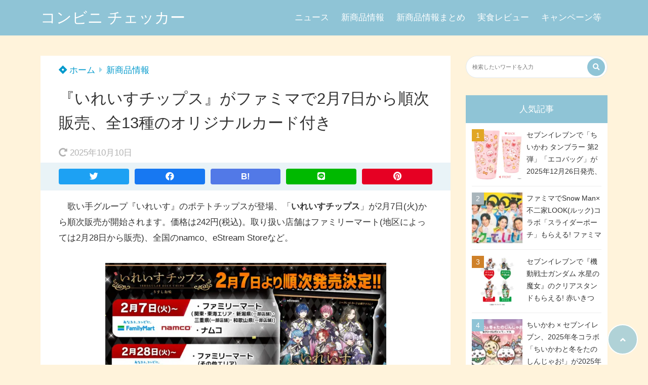

--- FILE ---
content_type: text/html; charset=UTF-8
request_url: https://convenicheck.com/newitem/12345/
body_size: 33203
content:
<!doctype html>
<html lang="ja">
	<head>
		<meta charset="UTF-8">
		<meta http-equiv="X-UA-Compatible" content="IE=edge">
		<meta name="HandheldFriendly" content="True">
		<meta name="MobileOptimized" content="320">
		<meta name="viewport" content="width=device-width, initial-scale=1 ,viewport-fit=cover"/>
		<link rel="pingback" href="https://convenicheck.com/xmlrpc.php">
					<!-- Global site tag (gtag.js) - Google Analytics -->
			<script async src="https://www.googletagmanager.com/gtag/js?id=G-E7S1BGJ7T7"></script>
			<script>
				window.dataLayer = window.dataLayer || [];

				function gtag() {
					dataLayer.push(arguments);
				}

				gtag('js', new Date());

				gtag('config', 'G-E7S1BGJ7T7');
			</script>
				<meta name="google-site-verification" content="8-lsBESHzPAG_SvZj8u-dD8RFGS0_svp_VbrDBxsraE" />		<title>『いれいすチップス』がファミマで2月7日から順次販売、全13種のオリジナルカード付き &#8211; コンビニ チェッカー</title>
<meta name='robots' content='max-image-preview:large' />
<link rel='dns-prefetch' href='//use.fontawesome.com' />
<link rel="alternate" type="application/rss+xml" title="コンビニ チェッカー &raquo; フィード" href="https://convenicheck.com/feed/" />
<link rel="alternate" type="application/rss+xml" title="コンビニ チェッカー &raquo; コメントフィード" href="https://convenicheck.com/comments/feed/" />
<link rel="alternate" title="oEmbed (JSON)" type="application/json+oembed" href="https://convenicheck.com/wp-json/oembed/1.0/embed?url=https%3A%2F%2Fconvenicheck.com%2Fnewitem%2F12345%2F" />
<link rel="alternate" title="oEmbed (XML)" type="text/xml+oembed" href="https://convenicheck.com/wp-json/oembed/1.0/embed?url=https%3A%2F%2Fconvenicheck.com%2Fnewitem%2F12345%2F&#038;format=xml" />
<style id='wp-img-auto-sizes-contain-inline-css' type='text/css'>
img:is([sizes=auto i],[sizes^="auto," i]){contain-intrinsic-size:3000px 1500px}
/*# sourceURL=wp-img-auto-sizes-contain-inline-css */
</style>
<style id='wp-block-library-inline-css' type='text/css'>
:root{--wp-block-synced-color:#7a00df;--wp-block-synced-color--rgb:122,0,223;--wp-bound-block-color:var(--wp-block-synced-color);--wp-editor-canvas-background:#ddd;--wp-admin-theme-color:#007cba;--wp-admin-theme-color--rgb:0,124,186;--wp-admin-theme-color-darker-10:#006ba1;--wp-admin-theme-color-darker-10--rgb:0,107,160.5;--wp-admin-theme-color-darker-20:#005a87;--wp-admin-theme-color-darker-20--rgb:0,90,135;--wp-admin-border-width-focus:2px}@media (min-resolution:192dpi){:root{--wp-admin-border-width-focus:1.5px}}.wp-element-button{cursor:pointer}:root .has-very-light-gray-background-color{background-color:#eee}:root .has-very-dark-gray-background-color{background-color:#313131}:root .has-very-light-gray-color{color:#eee}:root .has-very-dark-gray-color{color:#313131}:root .has-vivid-green-cyan-to-vivid-cyan-blue-gradient-background{background:linear-gradient(135deg,#00d084,#0693e3)}:root .has-purple-crush-gradient-background{background:linear-gradient(135deg,#34e2e4,#4721fb 50%,#ab1dfe)}:root .has-hazy-dawn-gradient-background{background:linear-gradient(135deg,#faaca8,#dad0ec)}:root .has-subdued-olive-gradient-background{background:linear-gradient(135deg,#fafae1,#67a671)}:root .has-atomic-cream-gradient-background{background:linear-gradient(135deg,#fdd79a,#004a59)}:root .has-nightshade-gradient-background{background:linear-gradient(135deg,#330968,#31cdcf)}:root .has-midnight-gradient-background{background:linear-gradient(135deg,#020381,#2874fc)}:root{--wp--preset--font-size--normal:16px;--wp--preset--font-size--huge:42px}.has-regular-font-size{font-size:1em}.has-larger-font-size{font-size:2.625em}.has-normal-font-size{font-size:var(--wp--preset--font-size--normal)}.has-huge-font-size{font-size:var(--wp--preset--font-size--huge)}.has-text-align-center{text-align:center}.has-text-align-left{text-align:left}.has-text-align-right{text-align:right}.has-fit-text{white-space:nowrap!important}#end-resizable-editor-section{display:none}.aligncenter{clear:both}.items-justified-left{justify-content:flex-start}.items-justified-center{justify-content:center}.items-justified-right{justify-content:flex-end}.items-justified-space-between{justify-content:space-between}.screen-reader-text{border:0;clip-path:inset(50%);height:1px;margin:-1px;overflow:hidden;padding:0;position:absolute;width:1px;word-wrap:normal!important}.screen-reader-text:focus{background-color:#ddd;clip-path:none;color:#444;display:block;font-size:1em;height:auto;left:5px;line-height:normal;padding:15px 23px 14px;text-decoration:none;top:5px;width:auto;z-index:100000}html :where(.has-border-color){border-style:solid}html :where([style*=border-top-color]){border-top-style:solid}html :where([style*=border-right-color]){border-right-style:solid}html :where([style*=border-bottom-color]){border-bottom-style:solid}html :where([style*=border-left-color]){border-left-style:solid}html :where([style*=border-width]){border-style:solid}html :where([style*=border-top-width]){border-top-style:solid}html :where([style*=border-right-width]){border-right-style:solid}html :where([style*=border-bottom-width]){border-bottom-style:solid}html :where([style*=border-left-width]){border-left-style:solid}html :where(img[class*=wp-image-]){height:auto;max-width:100%}:where(figure){margin:0 0 1em}html :where(.is-position-sticky){--wp-admin--admin-bar--position-offset:var(--wp-admin--admin-bar--height,0px)}@media screen and (max-width:600px){html :where(.is-position-sticky){--wp-admin--admin-bar--position-offset:0px}}

/*# sourceURL=wp-block-library-inline-css */
</style><style id='wp-block-heading-inline-css' type='text/css'>
h1:where(.wp-block-heading).has-background,h2:where(.wp-block-heading).has-background,h3:where(.wp-block-heading).has-background,h4:where(.wp-block-heading).has-background,h5:where(.wp-block-heading).has-background,h6:where(.wp-block-heading).has-background{padding:1.25em 2.375em}h1.has-text-align-left[style*=writing-mode]:where([style*=vertical-lr]),h1.has-text-align-right[style*=writing-mode]:where([style*=vertical-rl]),h2.has-text-align-left[style*=writing-mode]:where([style*=vertical-lr]),h2.has-text-align-right[style*=writing-mode]:where([style*=vertical-rl]),h3.has-text-align-left[style*=writing-mode]:where([style*=vertical-lr]),h3.has-text-align-right[style*=writing-mode]:where([style*=vertical-rl]),h4.has-text-align-left[style*=writing-mode]:where([style*=vertical-lr]),h4.has-text-align-right[style*=writing-mode]:where([style*=vertical-rl]),h5.has-text-align-left[style*=writing-mode]:where([style*=vertical-lr]),h5.has-text-align-right[style*=writing-mode]:where([style*=vertical-rl]),h6.has-text-align-left[style*=writing-mode]:where([style*=vertical-lr]),h6.has-text-align-right[style*=writing-mode]:where([style*=vertical-rl]){rotate:180deg}
/*# sourceURL=https://convenicheck.com/wp-includes/blocks/heading/style.min.css */
</style>
<style id='wp-block-image-inline-css' type='text/css'>
.wp-block-image>a,.wp-block-image>figure>a{display:inline-block}.wp-block-image img{box-sizing:border-box;height:auto;max-width:100%;vertical-align:bottom}@media not (prefers-reduced-motion){.wp-block-image img.hide{visibility:hidden}.wp-block-image img.show{animation:show-content-image .4s}}.wp-block-image[style*=border-radius] img,.wp-block-image[style*=border-radius]>a{border-radius:inherit}.wp-block-image.has-custom-border img{box-sizing:border-box}.wp-block-image.aligncenter{text-align:center}.wp-block-image.alignfull>a,.wp-block-image.alignwide>a{width:100%}.wp-block-image.alignfull img,.wp-block-image.alignwide img{height:auto;width:100%}.wp-block-image .aligncenter,.wp-block-image .alignleft,.wp-block-image .alignright,.wp-block-image.aligncenter,.wp-block-image.alignleft,.wp-block-image.alignright{display:table}.wp-block-image .aligncenter>figcaption,.wp-block-image .alignleft>figcaption,.wp-block-image .alignright>figcaption,.wp-block-image.aligncenter>figcaption,.wp-block-image.alignleft>figcaption,.wp-block-image.alignright>figcaption{caption-side:bottom;display:table-caption}.wp-block-image .alignleft{float:left;margin:.5em 1em .5em 0}.wp-block-image .alignright{float:right;margin:.5em 0 .5em 1em}.wp-block-image .aligncenter{margin-left:auto;margin-right:auto}.wp-block-image :where(figcaption){margin-bottom:1em;margin-top:.5em}.wp-block-image.is-style-circle-mask img{border-radius:9999px}@supports ((-webkit-mask-image:none) or (mask-image:none)) or (-webkit-mask-image:none){.wp-block-image.is-style-circle-mask img{border-radius:0;-webkit-mask-image:url('data:image/svg+xml;utf8,<svg viewBox="0 0 100 100" xmlns="http://www.w3.org/2000/svg"><circle cx="50" cy="50" r="50"/></svg>');mask-image:url('data:image/svg+xml;utf8,<svg viewBox="0 0 100 100" xmlns="http://www.w3.org/2000/svg"><circle cx="50" cy="50" r="50"/></svg>');mask-mode:alpha;-webkit-mask-position:center;mask-position:center;-webkit-mask-repeat:no-repeat;mask-repeat:no-repeat;-webkit-mask-size:contain;mask-size:contain}}:root :where(.wp-block-image.is-style-rounded img,.wp-block-image .is-style-rounded img){border-radius:9999px}.wp-block-image figure{margin:0}.wp-lightbox-container{display:flex;flex-direction:column;position:relative}.wp-lightbox-container img{cursor:zoom-in}.wp-lightbox-container img:hover+button{opacity:1}.wp-lightbox-container button{align-items:center;backdrop-filter:blur(16px) saturate(180%);background-color:#5a5a5a40;border:none;border-radius:4px;cursor:zoom-in;display:flex;height:20px;justify-content:center;opacity:0;padding:0;position:absolute;right:16px;text-align:center;top:16px;width:20px;z-index:100}@media not (prefers-reduced-motion){.wp-lightbox-container button{transition:opacity .2s ease}}.wp-lightbox-container button:focus-visible{outline:3px auto #5a5a5a40;outline:3px auto -webkit-focus-ring-color;outline-offset:3px}.wp-lightbox-container button:hover{cursor:pointer;opacity:1}.wp-lightbox-container button:focus{opacity:1}.wp-lightbox-container button:focus,.wp-lightbox-container button:hover,.wp-lightbox-container button:not(:hover):not(:active):not(.has-background){background-color:#5a5a5a40;border:none}.wp-lightbox-overlay{box-sizing:border-box;cursor:zoom-out;height:100vh;left:0;overflow:hidden;position:fixed;top:0;visibility:hidden;width:100%;z-index:100000}.wp-lightbox-overlay .close-button{align-items:center;cursor:pointer;display:flex;justify-content:center;min-height:40px;min-width:40px;padding:0;position:absolute;right:calc(env(safe-area-inset-right) + 16px);top:calc(env(safe-area-inset-top) + 16px);z-index:5000000}.wp-lightbox-overlay .close-button:focus,.wp-lightbox-overlay .close-button:hover,.wp-lightbox-overlay .close-button:not(:hover):not(:active):not(.has-background){background:none;border:none}.wp-lightbox-overlay .lightbox-image-container{height:var(--wp--lightbox-container-height);left:50%;overflow:hidden;position:absolute;top:50%;transform:translate(-50%,-50%);transform-origin:top left;width:var(--wp--lightbox-container-width);z-index:9999999999}.wp-lightbox-overlay .wp-block-image{align-items:center;box-sizing:border-box;display:flex;height:100%;justify-content:center;margin:0;position:relative;transform-origin:0 0;width:100%;z-index:3000000}.wp-lightbox-overlay .wp-block-image img{height:var(--wp--lightbox-image-height);min-height:var(--wp--lightbox-image-height);min-width:var(--wp--lightbox-image-width);width:var(--wp--lightbox-image-width)}.wp-lightbox-overlay .wp-block-image figcaption{display:none}.wp-lightbox-overlay button{background:none;border:none}.wp-lightbox-overlay .scrim{background-color:#fff;height:100%;opacity:.9;position:absolute;width:100%;z-index:2000000}.wp-lightbox-overlay.active{visibility:visible}@media not (prefers-reduced-motion){.wp-lightbox-overlay.active{animation:turn-on-visibility .25s both}.wp-lightbox-overlay.active img{animation:turn-on-visibility .35s both}.wp-lightbox-overlay.show-closing-animation:not(.active){animation:turn-off-visibility .35s both}.wp-lightbox-overlay.show-closing-animation:not(.active) img{animation:turn-off-visibility .25s both}.wp-lightbox-overlay.zoom.active{animation:none;opacity:1;visibility:visible}.wp-lightbox-overlay.zoom.active .lightbox-image-container{animation:lightbox-zoom-in .4s}.wp-lightbox-overlay.zoom.active .lightbox-image-container img{animation:none}.wp-lightbox-overlay.zoom.active .scrim{animation:turn-on-visibility .4s forwards}.wp-lightbox-overlay.zoom.show-closing-animation:not(.active){animation:none}.wp-lightbox-overlay.zoom.show-closing-animation:not(.active) .lightbox-image-container{animation:lightbox-zoom-out .4s}.wp-lightbox-overlay.zoom.show-closing-animation:not(.active) .lightbox-image-container img{animation:none}.wp-lightbox-overlay.zoom.show-closing-animation:not(.active) .scrim{animation:turn-off-visibility .4s forwards}}@keyframes show-content-image{0%{visibility:hidden}99%{visibility:hidden}to{visibility:visible}}@keyframes turn-on-visibility{0%{opacity:0}to{opacity:1}}@keyframes turn-off-visibility{0%{opacity:1;visibility:visible}99%{opacity:0;visibility:visible}to{opacity:0;visibility:hidden}}@keyframes lightbox-zoom-in{0%{transform:translate(calc((-100vw + var(--wp--lightbox-scrollbar-width))/2 + var(--wp--lightbox-initial-left-position)),calc(-50vh + var(--wp--lightbox-initial-top-position))) scale(var(--wp--lightbox-scale))}to{transform:translate(-50%,-50%) scale(1)}}@keyframes lightbox-zoom-out{0%{transform:translate(-50%,-50%) scale(1);visibility:visible}99%{visibility:visible}to{transform:translate(calc((-100vw + var(--wp--lightbox-scrollbar-width))/2 + var(--wp--lightbox-initial-left-position)),calc(-50vh + var(--wp--lightbox-initial-top-position))) scale(var(--wp--lightbox-scale));visibility:hidden}}
/*# sourceURL=https://convenicheck.com/wp-includes/blocks/image/style.min.css */
</style>
<style id='wp-block-list-inline-css' type='text/css'>
ol,ul{box-sizing:border-box}:root :where(.wp-block-list.has-background){padding:1.25em 2.375em}
/*# sourceURL=https://convenicheck.com/wp-includes/blocks/list/style.min.css */
</style>
<style id='wp-block-columns-inline-css' type='text/css'>
.wp-block-columns{box-sizing:border-box;display:flex;flex-wrap:wrap!important}@media (min-width:782px){.wp-block-columns{flex-wrap:nowrap!important}}.wp-block-columns{align-items:normal!important}.wp-block-columns.are-vertically-aligned-top{align-items:flex-start}.wp-block-columns.are-vertically-aligned-center{align-items:center}.wp-block-columns.are-vertically-aligned-bottom{align-items:flex-end}@media (max-width:781px){.wp-block-columns:not(.is-not-stacked-on-mobile)>.wp-block-column{flex-basis:100%!important}}@media (min-width:782px){.wp-block-columns:not(.is-not-stacked-on-mobile)>.wp-block-column{flex-basis:0;flex-grow:1}.wp-block-columns:not(.is-not-stacked-on-mobile)>.wp-block-column[style*=flex-basis]{flex-grow:0}}.wp-block-columns.is-not-stacked-on-mobile{flex-wrap:nowrap!important}.wp-block-columns.is-not-stacked-on-mobile>.wp-block-column{flex-basis:0;flex-grow:1}.wp-block-columns.is-not-stacked-on-mobile>.wp-block-column[style*=flex-basis]{flex-grow:0}:where(.wp-block-columns){margin-bottom:1.75em}:where(.wp-block-columns.has-background){padding:1.25em 2.375em}.wp-block-column{flex-grow:1;min-width:0;overflow-wrap:break-word;word-break:break-word}.wp-block-column.is-vertically-aligned-top{align-self:flex-start}.wp-block-column.is-vertically-aligned-center{align-self:center}.wp-block-column.is-vertically-aligned-bottom{align-self:flex-end}.wp-block-column.is-vertically-aligned-stretch{align-self:stretch}.wp-block-column.is-vertically-aligned-bottom,.wp-block-column.is-vertically-aligned-center,.wp-block-column.is-vertically-aligned-top{width:100%}
/*# sourceURL=https://convenicheck.com/wp-includes/blocks/columns/style.min.css */
</style>
<style id='wp-block-embed-inline-css' type='text/css'>
.wp-block-embed.alignleft,.wp-block-embed.alignright,.wp-block[data-align=left]>[data-type="core/embed"],.wp-block[data-align=right]>[data-type="core/embed"]{max-width:360px;width:100%}.wp-block-embed.alignleft .wp-block-embed__wrapper,.wp-block-embed.alignright .wp-block-embed__wrapper,.wp-block[data-align=left]>[data-type="core/embed"] .wp-block-embed__wrapper,.wp-block[data-align=right]>[data-type="core/embed"] .wp-block-embed__wrapper{min-width:280px}.wp-block-cover .wp-block-embed{min-height:240px;min-width:320px}.wp-block-embed{overflow-wrap:break-word}.wp-block-embed :where(figcaption){margin-bottom:1em;margin-top:.5em}.wp-block-embed iframe{max-width:100%}.wp-block-embed__wrapper{position:relative}.wp-embed-responsive .wp-has-aspect-ratio .wp-block-embed__wrapper:before{content:"";display:block;padding-top:50%}.wp-embed-responsive .wp-has-aspect-ratio iframe{bottom:0;height:100%;left:0;position:absolute;right:0;top:0;width:100%}.wp-embed-responsive .wp-embed-aspect-21-9 .wp-block-embed__wrapper:before{padding-top:42.85%}.wp-embed-responsive .wp-embed-aspect-18-9 .wp-block-embed__wrapper:before{padding-top:50%}.wp-embed-responsive .wp-embed-aspect-16-9 .wp-block-embed__wrapper:before{padding-top:56.25%}.wp-embed-responsive .wp-embed-aspect-4-3 .wp-block-embed__wrapper:before{padding-top:75%}.wp-embed-responsive .wp-embed-aspect-1-1 .wp-block-embed__wrapper:before{padding-top:100%}.wp-embed-responsive .wp-embed-aspect-9-16 .wp-block-embed__wrapper:before{padding-top:177.77%}.wp-embed-responsive .wp-embed-aspect-1-2 .wp-block-embed__wrapper:before{padding-top:200%}
/*# sourceURL=https://convenicheck.com/wp-includes/blocks/embed/style.min.css */
</style>
<style id='wp-block-paragraph-inline-css' type='text/css'>
.is-small-text{font-size:.875em}.is-regular-text{font-size:1em}.is-large-text{font-size:2.25em}.is-larger-text{font-size:3em}.has-drop-cap:not(:focus):first-letter{float:left;font-size:8.4em;font-style:normal;font-weight:100;line-height:.68;margin:.05em .1em 0 0;text-transform:uppercase}body.rtl .has-drop-cap:not(:focus):first-letter{float:none;margin-left:.1em}p.has-drop-cap.has-background{overflow:hidden}:root :where(p.has-background){padding:1.25em 2.375em}:where(p.has-text-color:not(.has-link-color)) a{color:inherit}p.has-text-align-left[style*="writing-mode:vertical-lr"],p.has-text-align-right[style*="writing-mode:vertical-rl"]{rotate:180deg}
/*# sourceURL=https://convenicheck.com/wp-includes/blocks/paragraph/style.min.css */
</style>
<style id='global-styles-inline-css' type='text/css'>
:root{--wp--preset--aspect-ratio--square: 1;--wp--preset--aspect-ratio--4-3: 4/3;--wp--preset--aspect-ratio--3-4: 3/4;--wp--preset--aspect-ratio--3-2: 3/2;--wp--preset--aspect-ratio--2-3: 2/3;--wp--preset--aspect-ratio--16-9: 16/9;--wp--preset--aspect-ratio--9-16: 9/16;--wp--preset--color--black: #000000;--wp--preset--color--cyan-bluish-gray: #abb8c3;--wp--preset--color--white: #ffffff;--wp--preset--color--pale-pink: #f78da7;--wp--preset--color--vivid-red: #cf2e2e;--wp--preset--color--luminous-vivid-orange: #ff6900;--wp--preset--color--luminous-vivid-amber: #fcb900;--wp--preset--color--light-green-cyan: #7bdcb5;--wp--preset--color--vivid-green-cyan: #00d084;--wp--preset--color--pale-cyan-blue: #8ed1fc;--wp--preset--color--vivid-cyan-blue: #0693e3;--wp--preset--color--vivid-purple: #9b51e0;--wp--preset--color--tsnc-black: #000000;--wp--preset--color--tsnc-white: #ffffff;--wp--preset--color--tsnc-red: #f44f4f;--wp--preset--color--tsnc-body-background-color: #fff3db;--wp--preset--color--tsnc-main-color: #8fc4d6;--wp--preset--color--tsnc-accent-color: #cc295f;--wp--preset--color--tsnc-text-color: #333;--wp--preset--color--tsnc-link-color: #0099cc;--wp--preset--gradient--vivid-cyan-blue-to-vivid-purple: linear-gradient(135deg,rgb(6,147,227) 0%,rgb(155,81,224) 100%);--wp--preset--gradient--light-green-cyan-to-vivid-green-cyan: linear-gradient(135deg,rgb(122,220,180) 0%,rgb(0,208,130) 100%);--wp--preset--gradient--luminous-vivid-amber-to-luminous-vivid-orange: linear-gradient(135deg,rgb(252,185,0) 0%,rgb(255,105,0) 100%);--wp--preset--gradient--luminous-vivid-orange-to-vivid-red: linear-gradient(135deg,rgb(255,105,0) 0%,rgb(207,46,46) 100%);--wp--preset--gradient--very-light-gray-to-cyan-bluish-gray: linear-gradient(135deg,rgb(238,238,238) 0%,rgb(169,184,195) 100%);--wp--preset--gradient--cool-to-warm-spectrum: linear-gradient(135deg,rgb(74,234,220) 0%,rgb(151,120,209) 20%,rgb(207,42,186) 40%,rgb(238,44,130) 60%,rgb(251,105,98) 80%,rgb(254,248,76) 100%);--wp--preset--gradient--blush-light-purple: linear-gradient(135deg,rgb(255,206,236) 0%,rgb(152,150,240) 100%);--wp--preset--gradient--blush-bordeaux: linear-gradient(135deg,rgb(254,205,165) 0%,rgb(254,45,45) 50%,rgb(107,0,62) 100%);--wp--preset--gradient--luminous-dusk: linear-gradient(135deg,rgb(255,203,112) 0%,rgb(199,81,192) 50%,rgb(65,88,208) 100%);--wp--preset--gradient--pale-ocean: linear-gradient(135deg,rgb(255,245,203) 0%,rgb(182,227,212) 50%,rgb(51,167,181) 100%);--wp--preset--gradient--electric-grass: linear-gradient(135deg,rgb(202,248,128) 0%,rgb(113,206,126) 100%);--wp--preset--gradient--midnight: linear-gradient(135deg,rgb(2,3,129) 0%,rgb(40,116,252) 100%);--wp--preset--font-size--small: 13px;--wp--preset--font-size--medium: 20px;--wp--preset--font-size--large: 36px;--wp--preset--font-size--x-large: 42px;--wp--preset--spacing--20: 0.44rem;--wp--preset--spacing--30: 0.67rem;--wp--preset--spacing--40: 1rem;--wp--preset--spacing--50: 1.5rem;--wp--preset--spacing--60: 2.25rem;--wp--preset--spacing--70: 3.38rem;--wp--preset--spacing--80: 5.06rem;--wp--preset--shadow--natural: 6px 6px 9px rgba(0, 0, 0, 0.2);--wp--preset--shadow--deep: 12px 12px 50px rgba(0, 0, 0, 0.4);--wp--preset--shadow--sharp: 6px 6px 0px rgba(0, 0, 0, 0.2);--wp--preset--shadow--outlined: 6px 6px 0px -3px rgb(255, 255, 255), 6px 6px rgb(0, 0, 0);--wp--preset--shadow--crisp: 6px 6px 0px rgb(0, 0, 0);}:where(.is-layout-flex){gap: 0.5em;}:where(.is-layout-grid){gap: 0.5em;}body .is-layout-flex{display: flex;}.is-layout-flex{flex-wrap: wrap;align-items: center;}.is-layout-flex > :is(*, div){margin: 0;}body .is-layout-grid{display: grid;}.is-layout-grid > :is(*, div){margin: 0;}:where(.wp-block-columns.is-layout-flex){gap: 2em;}:where(.wp-block-columns.is-layout-grid){gap: 2em;}:where(.wp-block-post-template.is-layout-flex){gap: 1.25em;}:where(.wp-block-post-template.is-layout-grid){gap: 1.25em;}.has-black-color{color: var(--wp--preset--color--black) !important;}.has-cyan-bluish-gray-color{color: var(--wp--preset--color--cyan-bluish-gray) !important;}.has-white-color{color: var(--wp--preset--color--white) !important;}.has-pale-pink-color{color: var(--wp--preset--color--pale-pink) !important;}.has-vivid-red-color{color: var(--wp--preset--color--vivid-red) !important;}.has-luminous-vivid-orange-color{color: var(--wp--preset--color--luminous-vivid-orange) !important;}.has-luminous-vivid-amber-color{color: var(--wp--preset--color--luminous-vivid-amber) !important;}.has-light-green-cyan-color{color: var(--wp--preset--color--light-green-cyan) !important;}.has-vivid-green-cyan-color{color: var(--wp--preset--color--vivid-green-cyan) !important;}.has-pale-cyan-blue-color{color: var(--wp--preset--color--pale-cyan-blue) !important;}.has-vivid-cyan-blue-color{color: var(--wp--preset--color--vivid-cyan-blue) !important;}.has-vivid-purple-color{color: var(--wp--preset--color--vivid-purple) !important;}.has-black-background-color{background-color: var(--wp--preset--color--black) !important;}.has-cyan-bluish-gray-background-color{background-color: var(--wp--preset--color--cyan-bluish-gray) !important;}.has-white-background-color{background-color: var(--wp--preset--color--white) !important;}.has-pale-pink-background-color{background-color: var(--wp--preset--color--pale-pink) !important;}.has-vivid-red-background-color{background-color: var(--wp--preset--color--vivid-red) !important;}.has-luminous-vivid-orange-background-color{background-color: var(--wp--preset--color--luminous-vivid-orange) !important;}.has-luminous-vivid-amber-background-color{background-color: var(--wp--preset--color--luminous-vivid-amber) !important;}.has-light-green-cyan-background-color{background-color: var(--wp--preset--color--light-green-cyan) !important;}.has-vivid-green-cyan-background-color{background-color: var(--wp--preset--color--vivid-green-cyan) !important;}.has-pale-cyan-blue-background-color{background-color: var(--wp--preset--color--pale-cyan-blue) !important;}.has-vivid-cyan-blue-background-color{background-color: var(--wp--preset--color--vivid-cyan-blue) !important;}.has-vivid-purple-background-color{background-color: var(--wp--preset--color--vivid-purple) !important;}.has-black-border-color{border-color: var(--wp--preset--color--black) !important;}.has-cyan-bluish-gray-border-color{border-color: var(--wp--preset--color--cyan-bluish-gray) !important;}.has-white-border-color{border-color: var(--wp--preset--color--white) !important;}.has-pale-pink-border-color{border-color: var(--wp--preset--color--pale-pink) !important;}.has-vivid-red-border-color{border-color: var(--wp--preset--color--vivid-red) !important;}.has-luminous-vivid-orange-border-color{border-color: var(--wp--preset--color--luminous-vivid-orange) !important;}.has-luminous-vivid-amber-border-color{border-color: var(--wp--preset--color--luminous-vivid-amber) !important;}.has-light-green-cyan-border-color{border-color: var(--wp--preset--color--light-green-cyan) !important;}.has-vivid-green-cyan-border-color{border-color: var(--wp--preset--color--vivid-green-cyan) !important;}.has-pale-cyan-blue-border-color{border-color: var(--wp--preset--color--pale-cyan-blue) !important;}.has-vivid-cyan-blue-border-color{border-color: var(--wp--preset--color--vivid-cyan-blue) !important;}.has-vivid-purple-border-color{border-color: var(--wp--preset--color--vivid-purple) !important;}.has-vivid-cyan-blue-to-vivid-purple-gradient-background{background: var(--wp--preset--gradient--vivid-cyan-blue-to-vivid-purple) !important;}.has-light-green-cyan-to-vivid-green-cyan-gradient-background{background: var(--wp--preset--gradient--light-green-cyan-to-vivid-green-cyan) !important;}.has-luminous-vivid-amber-to-luminous-vivid-orange-gradient-background{background: var(--wp--preset--gradient--luminous-vivid-amber-to-luminous-vivid-orange) !important;}.has-luminous-vivid-orange-to-vivid-red-gradient-background{background: var(--wp--preset--gradient--luminous-vivid-orange-to-vivid-red) !important;}.has-very-light-gray-to-cyan-bluish-gray-gradient-background{background: var(--wp--preset--gradient--very-light-gray-to-cyan-bluish-gray) !important;}.has-cool-to-warm-spectrum-gradient-background{background: var(--wp--preset--gradient--cool-to-warm-spectrum) !important;}.has-blush-light-purple-gradient-background{background: var(--wp--preset--gradient--blush-light-purple) !important;}.has-blush-bordeaux-gradient-background{background: var(--wp--preset--gradient--blush-bordeaux) !important;}.has-luminous-dusk-gradient-background{background: var(--wp--preset--gradient--luminous-dusk) !important;}.has-pale-ocean-gradient-background{background: var(--wp--preset--gradient--pale-ocean) !important;}.has-electric-grass-gradient-background{background: var(--wp--preset--gradient--electric-grass) !important;}.has-midnight-gradient-background{background: var(--wp--preset--gradient--midnight) !important;}.has-small-font-size{font-size: var(--wp--preset--font-size--small) !important;}.has-medium-font-size{font-size: var(--wp--preset--font-size--medium) !important;}.has-large-font-size{font-size: var(--wp--preset--font-size--large) !important;}.has-x-large-font-size{font-size: var(--wp--preset--font-size--x-large) !important;}
:where(.wp-block-columns.is-layout-flex){gap: 2em;}:where(.wp-block-columns.is-layout-grid){gap: 2em;}
/*# sourceURL=global-styles-inline-css */
</style>
<style id='core-block-supports-inline-css' type='text/css'>
.wp-container-core-columns-is-layout-9d6595d7{flex-wrap:nowrap;}
/*# sourceURL=core-block-supports-inline-css */
</style>

<style id='classic-theme-styles-inline-css' type='text/css'>
/*! This file is auto-generated */
.wp-block-button__link{color:#fff;background-color:#32373c;border-radius:9999px;box-shadow:none;text-decoration:none;padding:calc(.667em + 2px) calc(1.333em + 2px);font-size:1.125em}.wp-block-file__button{background:#32373c;color:#fff;text-decoration:none}
/*# sourceURL=/wp-includes/css/classic-themes.min.css */
</style>
<link rel='stylesheet' id='contact-form-7-css' href='https://convenicheck.com/wp-content/plugins/contact-form-7/includes/css/styles.css?fver=20251130070503' type='text/css' media='all' />
<link rel='stylesheet' id='tsnc_main-style-css' href='https://convenicheck.com/wp-content/themes/thesonic/js/dist/style/style.css?fver=20230510083918' type='text/css' media='all' />
<link rel='stylesheet' id='tsnc_child-style-css' href='https://convenicheck.com/wp-content/themes/the-sonic-child/style.css?fver=20200323012629' type='text/css' media='all' />
<link rel='stylesheet' id='tsnc_scroll_hint_style-css' href='https://convenicheck.com/wp-content/themes/thesonic/library/scroll-hint/css/scroll-hint.css?fver=20230510083918' type='text/css' media='all' />
<link rel='stylesheet' id='tsnc_fontawesome-all-style-css' href='https://use.fontawesome.com/releases/v5.15.4/css/all.css?ver=6.9' type='text/css' media='all' />
<link rel='stylesheet' id='fancybox-css' href='https://convenicheck.com/wp-content/plugins/easy-fancybox/fancybox/1.5.4/jquery.fancybox.min.css?fver=20250614061615' type='text/css' media='screen' />
<style id='fancybox-inline-css' type='text/css'>
#fancybox-outer{background:#ffffff}#fancybox-content{background:#ffffff;border-color:#ffffff;color:#000000;}#fancybox-title,#fancybox-title-float-main{color:#fff}
/*# sourceURL=fancybox-inline-css */
</style>
<script type="text/javascript" src="https://convenicheck.com/wp-includes/js/jquery/jquery.min.js?fver=20231108074522" id="jquery-core-js"></script>
<script type="text/javascript" src="https://convenicheck.com/wp-includes/js/jquery/jquery-migrate.min.js?fver=20230809063437" id="jquery-migrate-js"></script>
<script type="text/javascript" id="tsnc_front_js-js-extra">
/* <![CDATA[ */
var tsnc_pv_ajax = {"endpoint":"https://convenicheck.com/wp-admin/admin-ajax.php","action":"tsnc_pv_count","nonce":"1d409366a6"};
var tsnc_info = {"site_url":"https://convenicheck.com","realtime_search_endpoint":"https://convenicheck.com/wp-json/tsnc/v2","is_realtime_search":""};
//# sourceURL=tsnc_front_js-js-extra
/* ]]> */
</script>
<script src="https://convenicheck.com/wp-content/themes/thesonic/js/dist/front.min.js?fver=20230510083918" defer></script><script src="https://convenicheck.com/wp-content/themes/thesonic/js/lib/lazysizes.min.js?fver=20230510083918" defer></script><link rel="https://api.w.org/" href="https://convenicheck.com/wp-json/" /><link rel="alternate" title="JSON" type="application/json" href="https://convenicheck.com/wp-json/wp/v2/posts/12345" /><link rel="EditURI" type="application/rsd+xml" title="RSD" href="https://convenicheck.com/xmlrpc.php?rsd" />
<link rel="canonical" href="https://convenicheck.com/newitem/12345/" />
<link rel='shortlink' href='https://convenicheck.com/?p=12345' />
<style>body[class*="copia-microcopy"] .wpap-tpl-with-detail .wpap-image img {min-height: 140px;object-fit: contain;}body[class*="copia-microcopy"] p.wpap-link {    margin-top: 0;}body[class*="copia-microcopy"] .wpap-link a {    position: relative;    margin-top: 8px;    text-align: center;}body[class*="copia-microcopy"] .wpap-tpl-with-detail .wpap-link {    display: block;}body[class*="copia-microcopy"] .wpap-tpl-with-detail .wpap-link a {    width: 34.5%;}body[class*="copia-microcopy"] .wpap-tpl-with-image-text-h .wpap-link a {    width: 35%;}body[class*="copia-microcopy"] .wpap-tpl-with-image-text-v .wpap-link a {    width: 30%;}.copia-microcopy-amazon .wpap-link-amazon:before {    color: #f89400;}.copia-microcopy-rakuten a.wpap-link-rakuten:before {    color: #be0000;}.copia-microcopy-yahoo a.wpap-link-yahoo:before {    color: #d14615;}body[class*="copia-microcopy"] .wpap-link a:before {    position: absolute;    top: -17px;    left: 0;    width: 100%;    height: 17px;    font-weight: 600;    font-size: 11px;}.copia-microcopy-amazon .wpap-link a.wpap-link-amazon,.copia-microcopy-rakuten .wpap-link a.wpap-link-rakuten,.copia-microcopy-yahoo .wpap-link a.wpap-link-yahoo {    margin-top: 22px;}@media screen and (max-width: 767px){    body[class*="copia-microcopy"] .wpap-tpl p.wpap-link {        flex-direction: column;    }    body[class*="copia-microcopy"] .wpap-tpl p.wpap-link a {        width: 100%;        box-sizing: border-box;    }    body[class*="copia-microcopy"] .wpap-tpl-with-image-text-h .wpap-link a {        margin-bottom: 0;    }}</style><meta name="robots" content="noindex,noimageindex"><meta name="description" content="　歌い手グループ『いれいす』のポテトチップスが登場、「いれいすチップス」が2月7日(火)から順次販売が開始されます。価格は242円(税込)。取り扱い店舗はファミリーマート(地区によっては2月28日から販売)、全国のnam [&hellip;]" />		<meta property="og:url" content="https://convenicheck.com/newitem/12345/" />
		<meta property="og:title" content="『いれいすチップス』がファミマで2月7日から順次販売、全13種のオリジナルカード付き" />
		<meta property="og:description" content="　歌い手グループ『いれいす』のポテトチップスが登場、「いれいすチップス」が2月7日(火)から順次販売が開始されます。価格は242円(税込)。取り扱い店舗はファミリーマート(地区によっては2月28日から販売)、全国のnam [&hellip;]" />
		<meta property="og:image" content="https://convenicheck.com/wp-content/uploads/2023/01/famima_ireisuchips1.jpg" />
		<meta property="og:type" content="article" />
		<meta name="note:card" content="https://convenicheck.com/wp-content/uploads/2023/01/famima_ireisuchips1.jpg">
		<meta name="twitter:card" content="summary_large_image" />
		<meta name="twitter:site" content="https://convenicheck.com/newitem/12345/" />
		<meta name="twitter:player" content="" />
		<meta property="fb:app_id" content="" />
		 <meta name="tsnc-copy-max-length" content="10"><meta name="thumbnail" content="https://convenicheck.com/wp-content/uploads/2023/01/famima_ireisuchips1-e1674999872141-150x150.jpg" /><script type="application/ld+json">[{"@context":"https:\/\/schema.org","@type":"BreadcrumbList","itemListElement":[{"@type":"ListItem","name":"\u30b3\u30f3\u30d3\u30cb \u30c1\u30a7\u30c3\u30ab\u30fc","item":"https:\/\/convenicheck.com","position":1},{"@type":"ListItem","name":"\u65b0\u5546\u54c1\u60c5\u5831","item":"https:\/\/convenicheck.com\/category\/newitem\/","position":2},{"@type":"ListItem","name":"\u300e\u3044\u308c\u3044\u3059\u30c1\u30c3\u30d7\u30b9\u300f\u304c\u30d5\u30a1\u30df\u30de\u30672\u67087\u65e5\u304b\u3089\u9806\u6b21\u8ca9\u58f2\u3001\u516813\u7a2e\u306e\u30aa\u30ea\u30b8\u30ca\u30eb\u30ab\u30fc\u30c9\u4ed8\u304d","item":"https:\/\/convenicheck.com\/newitem\/12345\/","position":3}]},{"@context":"https:\/\/schema.org","@type":"Article","mainEntityOfPage":{"@type":"WebPage","@id":"https:\/\/convenicheck.com\/newitem\/12345\/"},"headline":"\u300e\u3044\u308c\u3044\u3059\u30c1\u30c3\u30d7\u30b9\u300f\u304c\u30d5\u30a1\u30df\u30de\u30672\u67087\u65e5\u304b\u3089\u9806\u6b21\u8ca9\u58f2\u3001\u516813\u7a2e\u306e\u30aa\u30ea\u30b8\u30ca\u30eb\u30ab\u30fc\u30c9\u4ed8\u304d","image":["https:\/\/convenicheck.com\/wp-content\/uploads\/2023\/01\/famima_ireisuchips1.jpg"],"datePublished":"2023-01-29T22:44:36+09:00","dateModified":"2025-10-10T17:19:51+09:00","author":{"@type":"Person","name":"kuronek","url":"https:\/\/convenicheck.com"},"publisher":{"@type":"Organization","name":"\u30b3\u30f3\u30d3\u30cb \u30c1\u30a7\u30c3\u30ab\u30fc","logo":{"@type":"ImageObject","url":""}},"description":"\u3000\u6b4c\u3044\u624b\u30b0\u30eb\u30fc\u30d7\u300e\u3044\u308c\u3044\u3059\u300f\u306e\u30dd\u30c6\u30c8\u30c1\u30c3\u30d7\u30b9\u304c\u767b\u5834\u3001\u300c\u3044\u308c\u3044\u3059\u30c1\u30c3\u30d7\u30b9\u300d\u304c2\u67087\u65e5(\u706b)\u304b\u3089\u9806\u6b21\u8ca9\u58f2\u304c\u958b\u59cb\u3055\u308c\u307e\u3059\u3002\u4fa1\u683c\u306f242\u5186(\u7a0e\u8fbc)\u3002\u53d6\u308a\u6271\u3044\u5e97\u8217\u306f\u30d5\u30a1\u30df\u30ea\u30fc\u30de\u30fc\u30c8(\u5730\u533a\u306b\u3088\u3063\u3066\u306f2\u670828\u65e5\u304b\u3089\u8ca9\u58f2)\u3001\u5168\u56fd\u306enam [&hellip;]"}]</script><style>body {background-image: none;background-color: #fff3db;color: #333;}a { color: #0099cc;}.is-style-link-mark5:after{color: #0099cc;}.main-c, .list-main-c li:before {color: #8fc4d6;}#header {background-color: #8fc4d6;}.hotword label {color: #8fc4d6;}.hotword label:after {background: #8fc4d6;}.main-h2 { border-color: #8fc4d6;color: #8fc4d6;}.kiji-cat{ background: #8fc4d6;}.mein-btn-link { background: #8fc4d6;}.widget-title-in { background: #8fc4d6;}.rank-num { background: #8fc4d6;}.pf-name { color: #8fc4d6;}.pf-share>p { color: #8fc4d6;}.share-btn { color: #8fc4d6;}.widget-ul li .kiji-num { background: #8fc4d6;}.widget-tag a { background: #8fc4d6;}.footer-title{border-bottom-color: #8fc4d6;border-bottom-color: #8fc4d6;}.footer-column ul { color: #8fc4d6;}.footer-in-under{background: #8fc4d6;}.entry-cta { background: #8fc4d6;}.prevnext-title { background: #8fc4d6;}body.sns-box-style5 a.snsbtn {background-color: #8fc4d6;}.nav-style-def .sub-menu{ border-color: #8fc4d6;}.nav-style-def .sub-menu a:before{ color: #8fc4d6;}.pf-custom-btn {background: #8fc4d6;}.writer-mark1 .writer-in:before{background: #8fc4d6;}.writer-mark2 .writer-in {border-top: 1px solid #8fc4d6;border-bottom: 1px solid #8fc4d6;}.writer-mark2 .writer-in:before {background: #8fc4d6;}.heading-h2-mark2 h2,.heading-h3-mark2 h3,.heading-h4-mark2 h4 {border-color: #8fc4d6;}.heading-h2-mark3 h2,.heading-h3-mark3 h3,.heading-h4-mark3 h4{border-color :#8fc4d6;}.heading-h2-mark4 h2,.heading-h3-mark4 h3,.heading-h4-mark4 h4 { border-color :#8fc4d6;}.heading-h2-mark5 h2:before,.heading-h3-mark5 h3:before,.heading-h4-mark5 h4:before {border-color: #8fc4d6;}.heading-h2-mark6 h2:before,.heading-h3-mark6 h3:before,.heading-h4-mark6 h4:before {background: #8fc4d6;}ul.is-style-list-simple-main li:before {background: #8fc4d6;}ol.is-style-list-simple-main li:before {background: #8fc4d6;}.is-style-table-simple table, .is-style-table-simple th, .is-style-table-simple td {border-color: #8fc4d6;}.is-style-table-pop th {background: #8fc4d6;}.is-style-table-pop table, .is-style-table-pop th, .is-style-table-pop td {border-color: #8fc4d6;}.is-style-titlebox-mark1 .ob-title {color: #8fc4d6;}.is-style-titlebox-mark2 .ob-title:before { background: #8fc4d6;}.is-style-titlebox-mark3 .ob-title {background: #8fc4d6;border-top-color: #8fc4d6;}.is-style-titlebox-mark3 .ob-title:after { border-color: #8fc4d6 transparent transparent transparent;}.is-style-titlebox-mark4 {border: 2px solid #8fc4d6;}.is-style-titlebox-mark4 .ob-title {background: #8fc4d6;}.is-style-titlebox-mark5 {padding: 0;border: 2px solid #8fc4d6;position: relative;}.is-style-titlebox-mark5 .ob-title {color: #8fc4d6;}.is-style-titlebox-mark6 {border: 2px solid #8fc4d6;}.is-style-titlebox-mark6 .ob-title {color: #8fc4d6;border-color: #8fc4d6;}.is-style-titlebox-mark6 .ob-title:after {border-color: transparent #8fc4d6 transparent transparent;}.process-label {background: #8fc4d6;}.exlink-label, .inlink-label {background: #8fc4d6;}.mkj {border-color: #8fc4d6;}.mkj-title {border-bottom-color: #8fc4d6;color: #8fc4d6;}.entry-content .mkj-content {border-color: #8fc4d6;}.mkj-content:after {color: #8fc4d6;}.mkj-style1 .mkj-title {background: #8fc4d6;}.mkj-style1 li:before {background: #8fc4d6;}.mkj-style3 {background: #8fc4d6;border-color: #8fc4d6;}.main-title-bg-image {border-color: #8fc4d6;}.child-category a {background: #8fc4d6;}.custom_search_toggle span:before {color: #8fc4d6;}.side-title-mark1 .widget-title {background: #8fc4d6;}.side-title-mark2 .widget-title {background: #8fc4d6;}.process-label {background: #8fc4d6;}.widget ul ul li:before {color: #8fc4d6;}.widget ul li .kiji-num {background: #8fc4d6;}.side-title-mark6 .widget-title:before {background: #8fc4d6;}.side-title-mark7 .widget-title:before {background: #8fc4d6;}.side-title-mark7 .widget-title:after {background: #8fc4d6;}.side-title-mark6 .widget-title {border-bottom : 2px solid #8fc4d6;}.heading-h2-mark1 h2,.heading-h3-mark1 h3,.heading-h4-mark1 h4 {background: #8fc4d6;}.heading-h2-mark5 h2:before,.heading-h3-mark5 h3:before,.heading-h4-mark5 h4:before {border-color: #8fc4d6;}.widget-rank .rank-kiji-img:before {background: #8fc4d6;}.side-writer-mark3 .pf-share>p {color: #8fc4d6;}.side-search-mark1 .search-submit {background: #8fc4d6;}.side-search-mark2 .search-submit {color: #8fc4d6;border-color: #8fc4d6;}.side-search-mark3 .search-submit {background: #8fc4d6;}.side-search-mark2 .custom_search_wrapper .search-submit {background: #8fc4d6;}.footer-title {color: #8fc4d6;border-color: #8fc4d6;}.footer-in-under {background: #8fc4d6;}.mobile-footer-menu-item a {color: #8fc4d6;}.gotop {background-color: #8fc4d6;}.comment-reply-title:before {color: #8fc4d6;}.comment-form-comment {border-color: #8fc4d6;}.comment-respond .comment-form-comment label {background: #8fc4d6;}.form-submit .submit {background: #8fc4d6;}.main-title {border-color: #8fc4d6;color: #8fc4d6;}.main-tab-two {border-color: #8fc4d6;color: #8fc4d6;}.writer-mark3 .writer-in:before {background: #8fc4d6;}.writer-mark4 .writer-in:before {background: #8fc4d6;}.side-writer-mark3 .pf-share>p {color: #8fc4d6;}.count { border-color: #8fc4d6;}.count-top p {background: #8fc4d6;}.is-style-titlebox-mark2 .ob-title { color: #8fc4d6;}.kiji-list-tab-mark4 .cat-tab-text.active_tab:before {background: #8fc4d6;}.label-main { background: #8fc4d6;}.ranking-title {background: #8fc4d6;}.is-style-titlebox-mark2 .ob-title-before {background-color: #8fc4d6;}.pf-share-title{color: #8fc4d6;}.mkj-list-nonum > li:before { background: #8fc4d6;}.post-page-numbers.current { background-color: #8fc4d6;}.is-style-accordion-mark1 .tsnc-accordion-title {background-color: #8fc4d6;}.label-circle { background:#8fc4d6;}.sub-c {color: #0099cc;}.sub-bgc {background-color: #0099cc;}.sub-bdc {border-color: #0099cc;}.header-info a { background-color: #0099cc;}.top-second .mein-btn-link {background: #0099cc;}.widget-ul li a:hover {color: #0099cc;}.breadcrumb {color: #0099cc;}.entry-prevnext-2 .prev-kiji,.entry-prevnext-2 .next-kiji{height: auto;}nav.pagination span.page-numbers{background: #8fc4d6;}.header-info a{color: #fff;}.tagcloud a{background: #8fc4d6;}.widget-title:before {background: #8fc4d6;}.page-numbers a{color: #8fc4d6;}.ranking-heading-icon { background: #8fc4d6; }.is-style-titlebox-mark7 {border-color: #8fc4d6; }.is-style-titlebox-mark7 .ob-title { background: #8fc4d6;}.is-style-titlebox-mark7 .ob-title-after { color: #8fc4d6;}.entry-404-eyeimg { background: #8fc4d6; }a.main-tab-btn { background: #8fc4d6;}.ac-c, .list-ac-c li:before {color: #cc295f;}.ac-bgc, .list-ac-bgc li:before {background-color: #cc295f;}.ac-bdc {border-color: #cc295f;}.kiji-new { background: #cc295f;}.hotiword-textlink-new a:before {background: #cc295f;}.hotiword-textlink-2:before {background: #cc295f;}.hotiword-textlink-hoticon a:before {background: #cc295f;}.kiji-new {background: #cc295f;}ul.is-style-list-simple-ac li:before {background: #cc295f;}ol.is-style-list-simple-ac li:before {background: #cc295f;}.ac-c, .list-ac-c li:before {color: #cc295f;}.ac-bgc, .list-ac-bgc li:before {background-color: #cc295f;}.ac-bdc {border-color: #cc295f;}.hotiword-textlink-1 a:before {background: #cc295f;}.hotiword-textlink-3 a:before {background: #cc295f;}.label-ac { background: #cc295f;}.hotiword-textlink-1:before {background: #cc295f;}            .hotiword-textlink-3:before {background: #cc295f;}div.cat-tab-text.active_tab { background-color: rgba( 143, 196, 214, 0.7);}.main-bgc {background-color: rgba( 143, 196, 214, 0.7);}.is-style-group-mark1 { border-color: rgba( 143, 196, 214, 0.5);}.is-style-group-mark3 { border-color: rgba( 143, 196, 214, 0.5);}.is-style-group-mark4 { border-color: rgba( 143, 196, 214, 0.5);}.is-style-group-mark5 { border-color: rgba( 143, 196, 214, 0.5);}.is-style-group-mark7 {border-color: rgba( 143, 196, 214, 0.5);outline-color: rgba( 143, 196, 214, 0.5);}.is-style-titlebox-mark3 { border-color: rgba( 143, 196, 214, 0.2);}.mkj-active { background-color: rgba( 143, 196, 214, 0.2);}    .mkj-openclose {background: rgba( 143, 196, 214, 0.2);color: #8fc4d6;}.heading-h2-mark6 h2,.heading-h3-mark6 h3,.heading-h4-mark6 h4 {border-color: rgba( 143, 196, 214, 0.2);}.is-style-table-simple th {background: rgba( 143, 196, 214, 0.2);color: #8fc4d6;}.mkj-style2 { border-color: rgba( 143, 196, 214, 0.2);}.mkj-style2 .mkj-title { border-color: rgba( 143, 196, 214, 0.2);}.custom_search_footer {border-color: rgba( 143, 196, 214, 0.2);}.side-writer-mark2 .widget-pf { background: rgba( 143, 196, 214, 0.2);}.side-writer-mark3 .pf-text + .pf-share {background: rgba( 143, 196, 214, 0.2);}.entry-snsbox {background: rgba( 143, 196, 214, 0.2);}.writer-mark1 .writer-img { background: rgba( 143, 196, 214, 0.2);}.writer-mark1 .writer-text { border-color: rgba( 143, 196, 214, 0.2);}.writer-mark3 .writer-in {border-color: rgba( 143, 196, 214, 0.2);}.writer-mark4 .writer-in {background: rgba( 143, 196, 214, 0.2);}.is-style-para-mark1 {border-color: rgba( 143, 196, 214, 0.5);}.is-style-para-mark3 {border-color: rgba( 143, 196, 214, 0.5);}.is-style-para-mark4 {border-color: rgba( 143, 196, 214, 0.5);background: rgba( 143, 196, 214, 0.12);}.is-style-para-mark5 { border-color: rgba( 143, 196, 214, 0.5);}.comment-box { border-color: rgba( 143, 196, 214, 0.2);}.is-style-group-mark2 { background: rgba( 143, 196, 214, 0.12);}.is-style-group-mark11 { background: rgba( 143, 196, 214, 0.12);}.is-style-para-mark2 { background: rgba( 143, 196, 214, 0.12);}.heading-h4-mark5 h4 { background: rgba( 143, 196, 214, 0.08);}.is-style-table-simple thead tr th:nth-child(even) { background: rgba( 143, 196, 214, 0.08);}.is-style-table-pop td { background: rgba( 143, 196, 214, 0.08);}.is-style-table-pop td { background: rgba( 143, 196, 214, 0.08);}.heading-h2-mark5 h2,.heading-h3-mark5 h3,.heading-h4-mark5 h4 {background:  rgba( 143, 196, 214, 0.08);}footer { background: rgba( 143, 196, 214, 0.08);}.mkj-content-in { background: rgba( 143, 196, 214, 0.08);}.is-style-titlebox-mark1 { background-color: rgba( 143, 196, 214, 0.08);}div.is-style-titlebox-mark2 {background: rgba( 143, 196, 214, 0.08);}.ranking-set { background: rgba( 143, 196, 214, 0.08);}.comment-box.is-style-commentbox-mark4 {background-color: rgba( 143, 196, 214, 0.08);border-color: #8fc4d6;}.hamburger-in-content { color: #333; }.kiji-text { color: #333;}.exlink-title,.inlink-title {color: #333;}.exlink-site,.inlink-site {color: #333;}.side-title-mark5 .widget-title { color: #333;}.side-title-mark6 .widget-title { color: #333;}.side-title-mark7 .widget-title { color: #333;}.sub-menu a:hover { color: #0099cc;}.breadcrumb { color: #0099cc;}.widget ul li a:hover { color: #0099cc;}button.urlcopy-btn {color: #0099cc;}.imgarea-btn {background-color: #cc295f;}div.eyecatching-mark1,div.eyecatching-mark2{background: linear-gradient(45deg, #8fc4d6, hsl(180, 33%, 70%));}@media (max-width: 767px) {#header-img-box{background-image: none;}}@media (min-width: 768px) {#header-img-box{background-image: none;}}</style><style>
.kiji-img-img {object-fit: cover;}
</style>
			<style></style><style>body[class*="copia-microcopy"] .wpap-tpl-with-detail .wpap-image img {min-height: 140px;object-fit: contain;}body[class*="copia-microcopy"] p.wpap-link {    margin-top: 0;}body[class*="copia-microcopy"] .wpap-link a {    position: relative;    margin-top: 8px;    text-align: center;}body[class*="copia-microcopy"] .wpap-tpl-with-detail .wpap-link {    display: block;}body[class*="copia-microcopy"] .wpap-tpl-with-detail .wpap-link a {    width: 34.5%;}body[class*="copia-microcopy"] .wpap-tpl-with-image-text-h .wpap-link a {    width: 35%;}body[class*="copia-microcopy"] .wpap-tpl-with-image-text-v .wpap-link a {    width: 30%;}.copia-microcopy-amazon .wpap-link-amazon:before {    color: #f89400;}.copia-microcopy-rakuten a.wpap-link-rakuten:before {    color: #be0000;}.copia-microcopy-yahoo a.wpap-link-yahoo:before {    color: #d14615;}body[class*="copia-microcopy"] .wpap-link a:before {    position: absolute;    top: -17px;    left: 0;    width: 100%;    height: 17px;    font-weight: 600;    font-size: 11px;}.copia-microcopy-amazon .wpap-link a.wpap-link-amazon,.copia-microcopy-rakuten .wpap-link a.wpap-link-rakuten,.copia-microcopy-yahoo .wpap-link a.wpap-link-yahoo {    margin-top: 22px;}@media screen and (max-width: 767px){    body[class*="copia-microcopy"] .wpap-tpl p.wpap-link {        flex-direction: column;    }    body[class*="copia-microcopy"] .wpap-tpl p.wpap-link a {        width: 100%;        box-sizing: border-box;    }    body[class*="copia-microcopy"] .wpap-tpl-with-image-text-h .wpap-link a {        margin-bottom: 0;    }}</style><style>:root .has-tsnc-black-color{color: #000;}:root .has-tsnc-black-background-color{background-color: #000;}:root .has-tsnc-white-color{color: #fff;}:root .has-tsnc-white-background-color{background-color: #fff;}:root .has-tsnc-red-color{color: #f44f4f;}:root .has-tsnc-red-background-color{background-color: #f44f4f;}:root .has-tsnc-body-background-color-color{color: #fff3db;}:root .has-tsnc-body-background-color-background-color{background-color: #fff3db;}:root .has-tsnc-main-color-color{color: #8fc4d6;}:root .has-tsnc-main-color-background-color{background-color: #8fc4d6;}:root .has-tsnc-sub-main-color-color{color: #f9f9f9;}:root .has-tsnc-sub-main-color-background-color{background-color: #f9f9f9;}:root .has-tsnc-sub-color-color{color: #0099cc;}:root .has-tsnc-sub-color-background-color{background-color: #0099cc;}:root .has-tsnc-accent-color-color{color: #cc295f;}:root .has-tsnc-accent-color-background-color{background-color: #cc295f;}:root .has-tsnc-text-color-color{color: #333;}:root .has-tsnc-text-color-background-color{background-color: #333;}:root .has-tsnc-link-color-color{color: #0099cc;}:root .has-tsnc-link-color-background-color{background-color: #0099cc;}:root .has-tsnc-button-color-color{color: #fff;}:root .has-tsnc-button-color-background-color{background-color: #fff;}</style>		<!-- Clarity tracking code for https://convenicheck.com/ --><script>    (function(c,l,a,r,i,t,y){        c[a]=c[a]||function(){(c[a].q=c[a].q||[]).push(arguments)};        t=l.createElement(r);t.async=1;t.src="https://www.clarity.ms/tag/"+i+"?ref=bwt";        y=l.getElementsByTagName(r)[0];y.parentNode.insertBefore(t,y);    })(window, document, "clarity", "script", "dcjzwpz5b4");</script>

<!-- Pinterest -->
<meta name="p:domain_verify" content="9f593da08cc2bea7f254d98b73ecadf7"/>			</head>
<body class="wp-singular post-template-default single single-post postid-12345 single-format-standard wp-theme-thesonic wp-child-theme-the-sonic-child sns-box-style1 side-title-mark1 side-search-mark1 side-writer-mark1" data-barba="wrapper"  data-postid="12345">
	<!-- アドセンスLazy Load追加 -->
    <script data-type="lazy" data-src="[data-uri]"></script>
<!-- アドセンス遅延読み込み追加 ここまで-->		<header id="header" class="header-row">
					<div class="hamburger-menu-left">
				<input type="checkbox" id="hamburger-in" class="not-see">
				<label id="hamburger-in-open" class="hamburger-in-open" for="hamburger-in">
					<i class="fas fa-bars"></i>
					<span class="hamburger-textmenu">MENU</span>
				</label>
				<label id="hamburger-in-close" class="hamburger-in-close" for="hamburger-in">
				</label>
				<div class="hamburger-in-content">
											<div id="tsnc_pv_ranking-4" class="widget header-side-hamburger widget_tsnc_pv_rankings">		<div class="widget-title"><div class="widget-title-in">人気記事</div></div>		<div class="widget-content">
											<!--ウィジェットの中身-->
				<div class="widget-rank">
					<div class="rank-kiji">
						<a class="linkarea ani" href="https://convenicheck.com/newitem/newit_seven/105964/">
							<div class="rank-kiji-img">
																	<img width="150" height="150" src="https://convenicheck.com/wp-content/themes/thesonic/images/space.png" class="kiji-img-img lazyload wp-post-image" alt="" decoding="async" data-src="https://convenicheck.com/wp-content/uploads/2025/12/seven_chiikawacp2512b5-150x150.jpg" />															</div>
							<div class="rank-kiji-content">
								セブンイレブンで「ちいかわ タンブラー 第2弾」「エコバッグ」が2025年12月26日発売、セブンネットで通販も実施															</div>
						</a>
					</div>
				</div>
											<!--ウィジェットの中身-->
				<div class="widget-rank">
					<div class="rank-kiji">
						<a class="linkarea ani" href="https://convenicheck.com/cpsale/cpsale_famima/95240/">
							<div class="rank-kiji-img">
																	<img width="150" height="106" src="https://convenicheck.com/wp-content/themes/thesonic/images/space.png" class="kiji-img-img lazyload wp-post-image" alt="" decoding="async" data-src="https://convenicheck.com/wp-content/uploads/2025/09/famima_looksnowman25091-150x106.jpg" />															</div>
							<div class="rank-kiji-content">
								ファミマでSnow Man×不二家LOOK(ルック)コラボ「スライダーポーチ」もらえる! ファミマでコラボキャンペーンが2025年9月9日開始。プレゼントキャンペーンは不二家洋菓子店でも実施															</div>
						</a>
					</div>
				</div>
											<!--ウィジェットの中身-->
				<div class="widget-rank">
					<div class="rank-kiji">
						<a class="linkarea ani" href="https://convenicheck.com/cpsale/cpsale_seven/83828/">
							<div class="rank-kiji-img">
																	<img width="150" height="150" src="https://convenicheck.com/wp-content/themes/thesonic/images/space.png" class="kiji-img-img lazyload wp-post-image" alt="" decoding="async" data-src="https://convenicheck.com/wp-content/uploads/2025/05/seven_gundamcp2505b11-150x150.jpg" />															</div>
							<div class="rank-kiji-content">
								セブンイレブンで『機動戦士ガンダム 水星の魔女』のクリアスタンドもらえる! 赤いきつね/緑のたぬきコラボキャンペーンが2025年5月15日スタート。スレッタ＆ミオリネが“赤いたぬき＆緑のきつね”姿で登場															</div>
						</a>
					</div>
				</div>
											<!--ウィジェットの中身-->
				<div class="widget-rank">
					<div class="rank-kiji">
						<a class="linkarea ani" href="https://convenicheck.com/cpsale/cpsale_seven/104248/">
							<div class="rank-kiji-img">
																	<img width="150" height="94" src="https://convenicheck.com/wp-content/themes/thesonic/images/space.png" class="kiji-img-img lazyload wp-post-image" alt="" decoding="async" data-src="https://convenicheck.com/wp-content/uploads/2025/11/seven_chiikawacp25126-150x94.jpg" />															</div>
							<div class="rank-kiji-content">
								ちいかわ × セブンイレブン、2025年冬コラボ「ちいかわと冬をたのしんじゃお!」が2025年12月2日スタート。コラボフード販売やグッズが当たるレシート応募抽選、A5ノート/フラットケース配布CPなど実施。【スケジュールまとめ】															</div>
						</a>
					</div>
				</div>
											<!--ウィジェットの中身-->
				<div class="widget-rank">
					<div class="rank-kiji">
						<a class="linkarea ani" href="https://convenicheck.com/cpsale/101246/">
							<div class="rank-kiji-img">
																	<img width="150" height="113" src="https://convenicheck.com/wp-content/themes/thesonic/images/space.png" class="kiji-img-img lazyload wp-post-image" alt="" decoding="async" data-src="https://convenicheck.com/wp-content/uploads/2025/10/slf_sanriopethold25104-150x113.jpg" />															</div>
							<div class="rank-kiji-content">
								コンビニで「サンリオ ペットボトルホルダー」もらえる! 『伊藤園 健康ミネラルむぎ茶』麦茶購入キャンペーンが2025年10月28日頃スタート。ファミマ / ローソン / NewDays / セブンイレブンにて。マイメロディ、クロミ、シナモロール、ポムポムプリンが登場															</div>
						</a>
					</div>
				</div>
					</div>
		</div>		<div id="recent-posts-3" class="widget header-side-hamburger widget_recent_entries">		<div class="widget-title"><div class="widget-title-in">最近の投稿</div></div>		<div class="widget-content">
											<!--ウィジェットの中身-->
				<div class="widget-rank">
					<div class="rank-kiji">
						<a class="linkarea ani" href="https://convenicheck.com/newitem/newit_lawson/109836/">
							<div class="rank-kiji-img">
																	<img width="150" height="84" src="https://convenicheck.com/wp-content/themes/thesonic/images/space.png" class="kiji-img-img lazyload wp-post-image" alt="" decoding="async" data-src="https://convenicheck.com/wp-content/uploads/2026/01/lawson_mleaguewafer2nd26021-150x84.webp" />															</div>
							<div class="rank-kiji-content">
								ローソンで『Mリーグ ウエハース第2弾』が2026年2月6日発売、2025 &#8211; 26シーズンに所属する全40選手 / 計50種の「Mリーガー カード」付き															</div>
						</a>
					</div>
				</div>
											<!--ウィジェットの中身-->
				<div class="widget-rank">
					<div class="rank-kiji">
						<a class="linkarea ani" href="https://convenicheck.com/newitem/newit_famima/109831/">
							<div class="rank-kiji-img">
																	<img width="150" height="84" src="https://convenicheck.com/wp-content/themes/thesonic/images/space.png" class="kiji-img-img lazyload wp-post-image" alt="" decoding="async" data-src="https://convenicheck.com/wp-content/uploads/2026/01/famima_enstarchips2ndv226021-150x84.jpg" />															</div>
							<div class="rank-kiji-content">
								ファミマで「あんさんぶるスターズ!! チップス2 Vol.2」が2026年2月17日発売、『あんスタBright me up!!』のカード付き。『Trickstar』『ALKALOID』『Eden』『Switch』の4ユニットのメンバーが全30種のカードになって登場															</div>
						</a>
					</div>
				</div>
											<!--ウィジェットの中身-->
				<div class="widget-rank">
					<div class="rank-kiji">
						<a class="linkarea ani" href="https://convenicheck.com/cpsale/109823/">
							<div class="rank-kiji-img">
																	<img width="150" height="150" src="https://convenicheck.com/wp-content/themes/thesonic/images/space.png" class="kiji-img-img lazyload wp-post-image" alt="" decoding="async" data-src="https://convenicheck.com/wp-content/uploads/2026/01/slf_pptsncp26021-150x150.jpg" />															</div>
							<div class="rank-kiji-content">
								コンビニで「パペットスンスン」クリアファイルもらえる! スンスン×ロッテのバレンタインフェアが2026年2月3日スタート。セブン、ファミマ、ローソンの3社で異なるデザイン＆対象商品															</div>
						</a>
					</div>
				</div>
											<!--ウィジェットの中身-->
				<div class="widget-rank">
					<div class="rank-kiji">
						<a class="linkarea ani" href="https://convenicheck.com/cpsale/cpsale_famima/109815/">
							<div class="rank-kiji-img">
																	<img width="144" height="150" src="https://convenicheck.com/wp-content/themes/thesonic/images/space.png" class="kiji-img-img lazyload wp-post-image" alt="" decoding="async" data-src="https://convenicheck.com/wp-content/uploads/2026/01/famima_pptsncp26021-144x150.jpg" />															</div>
							<div class="rank-kiji-content">
								ファミマで「パペットスンスン クリアファイル」もらえる! スンスン×ロッテのバレンタインコラボ2026キャンペーンが2026年2月3日スタート															</div>
						</a>
					</div>
				</div>
											<!--ウィジェットの中身-->
				<div class="widget-rank">
					<div class="rank-kiji">
						<a class="linkarea ani" href="https://convenicheck.com/cpsale/cpsale_lawson/109808/">
							<div class="rank-kiji-img">
																	<img width="133" height="150" src="https://convenicheck.com/wp-content/themes/thesonic/images/space.png" class="kiji-img-img lazyload wp-post-image" alt="" decoding="async" data-src="https://convenicheck.com/wp-content/uploads/2026/01/lawson_pptsncp26024-133x150.jpg" />															</div>
							<div class="rank-kiji-content">
								ローソンで「パペットスンスン クリアファイル」もらえる! スンスン×ロッテのバレンタインコラボ2026キャンペーンが2026年2月3日スタート															</div>
						</a>
					</div>
				</div>
					</div>
		</div>		<div id="nav_menu-2" class="widget header-side-hamburger widget_nav_menu"><div class="widget-title"><div class="widget-title-in">ナビゲーション</div></div><div class="menu-%e3%83%98%e3%83%83%e3%83%80%e3%83%bc%e3%83%a1%e3%83%8b%e3%83%a5%e3%83%bc-container"><ul id="menu-%e3%83%98%e3%83%83%e3%83%80%e3%83%bc%e3%83%a1%e3%83%8b%e3%83%a5%e3%83%bc-1" class="menu"><li class="menu-item menu-item-type-taxonomy menu-item-object-category menu-item-45"><a href="https://convenicheck.com/category/news/">ニュース</a></li>
<li class="menu-item menu-item-type-taxonomy menu-item-object-category current-post-ancestor current-menu-parent current-post-parent menu-item-126"><a href="https://convenicheck.com/category/newitem/">新商品情報</a></li>
<li class="menu-item menu-item-type-taxonomy menu-item-object-category menu-item-2075"><a href="https://convenicheck.com/category/new_matome/">新商品情報まとめ</a></li>
<li class="menu-item menu-item-type-taxonomy menu-item-object-category menu-item-2410"><a href="https://convenicheck.com/category/review/">実食レビュー</a></li>
<li class="menu-item menu-item-type-taxonomy menu-item-object-category menu-item-254"><a href="https://convenicheck.com/category/cpsale/">キャンペーン等</a></li>
</ul></div></div>									</div>
			</div>
								<div class="header-search-right">
				<input type="checkbox" id="header-search-in" class="not-see">
				<label id="header-search-in-open" class="header-search-in-open" for="header-search-in">
					<i class="fas fa-search"></i>
				</label>
				<div class="header-search-in-content">
					<div id="header-search" class="header-search">
						<form role="search" method="get" class="search-form" action="https://convenicheck.com">
							<div>
								<input type="search" class="search-field" placeholder="検索したいワードを入力" value="" name="s" title="検索">								<button type="submit" class="search-submit" aria-label="検索する">検索</button>
							</div>
						</form>
												<label class="header-search-in-innerclose" for="header-search-in"><i
									class="far fa-times-circle"></i><span
									class="header-search-in-innerclose-text">とじる</span></label>
					</div>
				</div>
			</div>
							<div class="header-in hb">
			<div class="header-title header-title-left"><a href="https://convenicheck.com">コンビニ チェッカー</a></div>							<nav id="header-nav-box" class="header-nav header-nav-right plus-logo-catchcopy">
					<div id="header-nav-in-box" class="header-nav-in">
						<ul id="menu-header-nav" class="nav-style-def"><li class="menu-item menu-item-type-taxonomy menu-item-object-category menu-item-45"><a href="https://convenicheck.com/category/news/">ニュース</a></li>
<li class="menu-item menu-item-type-taxonomy menu-item-object-category current-post-ancestor current-menu-parent current-post-parent menu-item-126"><a href="https://convenicheck.com/category/newitem/">新商品情報</a></li>
<li class="menu-item menu-item-type-taxonomy menu-item-object-category menu-item-2075"><a href="https://convenicheck.com/category/new_matome/">新商品情報まとめ</a></li>
<li class="menu-item menu-item-type-taxonomy menu-item-object-category menu-item-2410"><a href="https://convenicheck.com/category/review/">実食レビュー</a></li>
<li class="menu-item menu-item-type-taxonomy menu-item-object-category menu-item-254"><a href="https://convenicheck.com/category/cpsale/">キャンペーン等</a></li>
</ul>					</div>
				</nav>
					</div>
			</header>
	<div data-barba="container" data-barba-namespace="home">
			<div id="content">
	<!--コンテンツ内部　幅調整-->
	<div id="content-in" class="hb">
								<main id="main" class="main-hb">
			<div class="main-in">
							<article id="post-12345" class="entry single post-12345 post type-post status-publish format-standard has-post-thumbnail hentry category-newitem tag-ireisu tag-familymart tag-potatochips">
					<header class="entry-header">
						<ul class="breadcrumb"><li><a href="https://convenicheck.com"><i class="fab fa-jira"></i> ホーム</a></li><li><a href="https://convenicheck.com/category/newitem/">新商品情報</a></li></ul>												<h1 class="entry-title">『いれいすチップス』がファミマで2月7日から順次販売、全13種のオリジナルカード付き</h1>
						<div class="entry-header-item">
							<span class="updatedate"><i class="fas fa-redo-alt"></i> <time datetime="2025-10-10">2025年10月10日</time></span>																											</div>
																								<div class="entry-snsbox"><div class="snsbox-in snsbtn-5"><a href="https://twitter.com/intent/tweet?url=https%3A%2F%2Fconvenicheck.com%2Fnewitem%2F12345%2F&text=%E3%80%8E%E3%81%84%E3%82%8C%E3%81%84%E3%81%99%E3%83%81%E3%83%83%E3%83%97%E3%82%B9%E3%80%8F%E3%81%8C%E3%83%95%E3%82%A1%E3%83%9F%E3%83%9E%E3%81%A72%E6%9C%887%E6%97%A5%E3%81%8B%E3%82%89%E9%A0%86%E6%AC%A1%E8%B2%A9%E5%A3%B2%E3%80%81%E5%85%A813%E7%A8%AE%E3%81%AE%E3%82%AA%E3%83%AA%E3%82%B8%E3%83%8A%E3%83%AB%E3%82%AB%E3%83%BC%E3%83%89%E4%BB%98%E3%81%8D" rel="noopener nofollow" target="_blank" class="snsbtn tw-btn"><i class="fab fa-twitter"></i></a><a href="https://www.facebook.com/share.php?u=https%3A%2F%2Fconvenicheck.com%2Fnewitem%2F12345%2F" rel="noopener nofollow" target="_blank" class="snsbtn face-btn"><i class="fab fa-facebook"></i></a><a href="https://b.hatena.ne.jp/add?url=https%3A%2F%2Fconvenicheck.com%2Fnewitem%2F12345%2F" rel="noopener nofollow" target="_blank" class="snsbtn hatena-btn">B!</a><a href="https://social-plugins.line.me/lineit/share?url=https%3A%2F%2Fconvenicheck.com%2Fnewitem%2F12345%2F" rel="noopener nofollow" target="_blank" class="snsbtn line-btn"><i class="fab fa-line"></i></a><a class="snsbtn pinterest-btn" data-pin-do="buttonPin" data-pin-count="above" data-pin-custom="true" data-pin-save="false" href="https://www.pinterest.com/pin/create/button/?url=https://convenicheck.com/newitem/12345/" data-barba-prevent><i class="fab fa-pinterest"></i></a></div></div>																																			</header>
					<div class="entry-content heading-h2-mark1 heading-h3-mark2 heading-h4-mark3">
						<section class="entry-letterbody">
							
<p class="is-style-default">　歌い手グループ『いれいす』のポテトチップスが登場、「<strong>いれいすチップス</strong>」が2月7日(火)から順次販売が開始されます。価格は242円(税込)。取り扱い店舗はファミリーマート(地区によっては2月28日から販売)、全国のnamco、eStream Storeなど。</p>


<div class="wp-block-image">
<figure class="aligncenter size-large is-resized"><a href="https://convenicheck.com/wp-content/uploads/2023/01/famima_ireisuchips1.jpg"><img fetchpriority="high" decoding="async" width="740" height="416" src="https://convenicheck.com/wp-content/uploads/2023/01/famima_ireisuchips1-740x416.jpg" alt="" class="wp-image-12346" style="width:555px;height:312px"/></a><figcaption class="wp-element-caption">「いれいすチップス」が2月7日(火)から順次発売発売</figcaption></figure>
</div>


<p class="is-style-default"> <span class="bold-red">※いれいすチップスの第2弾が2024年3月12日に発売決定、詳細は以下の記事で紹介しています。</span></p>


<div class="link-card inlink is-style-link-mark2"><a href="https://convenicheck.com/newitem/newit_famima/46121/" class="inlink-linkarea"><img decoding="async" class="inlink-img" src="https://convenicheck.com/wp-content/uploads/2024/03/famima_ireisuchips224031.jpg" loading="lazy" width="160" height="107"><div class="inlink-textarea"><span class="inlink-label">関連</span><p class="inlink-title">ファミマで「いれいすチップス2」が2024年3月12日から店頭発売、描き下ろしシークレットカードを含めた全13種のカード付き! 取り扱い店舗も検索可能</p></div></a></div>


<div id="tsnc_ads_custom_html-3" class="widget_text widget post-middle widget_tsnc_ads_custom_html"><div class="widget_text tsnc-ads"><div class="textwidget custom-html-widget"><script async
     crossorigin="anonymous" data-type="lazy" data-src="https://pagead2.googlesyndication.com/pagead/js/adsbygoogle.js?client=ca-pub-7492322926944979"></script>
<ins class="adsbygoogle"
     style="display:block; text-align:center;"
     data-ad-layout="in-article"
     data-ad-format="fluid"
     data-ad-client="ca-pub-7492322926944979"
     data-ad-slot="9448709797"></ins>
<script>
     (adsbygoogle = window.adsbygoogle || []).push({});
</script></div></div></div><div id="mkj" class="mkj">
    <div class="mkj-in" >
        <p class="mkj-title">目次</p>
        <input id="mkj-see" class="mkj-input" type="checkbox" >
        <label class="mkj-openclose" for="mkj-see"></label>
        <div class="mkj-content table_of_contents_is_close">
            <nav class="mkj-content-in">
                <ol class="mkj-list mkj-list-nonum"><li><a href="#i-0">いれいすのオリジナルカード付きポテトチップス</a><ol class="mkj-list-child-3"><li><a href="#i-1">いれいすチップスの実物写真(※2月7日追加)</a></li></ol><li><a href="#i-2">販売スケジュール</a><li><a href="#i-3">namcoでは限定ノベルティ「オリジナルチケットファイル」が配布</a><li><a href="#i-4">いれいすチップス限定BOXとチケットファイルが当たるTwitterキャンペーンが実施(※2月2日追加)</a><li><a href="#i-5">いれいすチップスの「カードコンプリートセット」当たるTwitterキャンペーンが実施(※2月7日追加)</a></li></ol>
            </nav>
        </div>
    </div>
</div><h2 class="wp-block-heading" id="i-0" >いれいすのオリジナルカード付きポテトチップス</h2>



<p class="is-style-default">　いれいすチップスは、6人組新世代歌い手グループ『いれいす』とコラボレーションしたポテトチップス。</p>



<p class="is-style-default">　パッケージにはメンバーのりうらさん・-hotoke-さん・初兎さん・ないこさん・Ifさん・悠佑さんがデザインされているほか、いれいすの「<strong>オリジナルカード</strong>」(全13種類)が1枚付属。</p>


<div class="wp-block-image">
<figure class="aligncenter size-large is-resized"><a href="https://convenicheck.com/wp-content/uploads/2023/01/famima_ireisuchips2.jpg"><img decoding="async" width="740" height="416" src="https://convenicheck.com/wp-content/uploads/2023/01/famima_ireisuchips2-740x416.jpg" alt="" class="wp-image-12347" style="width:555px;height:312px"/></a><figcaption class="wp-element-caption">オリジナルステッカーは全30種類</figcaption></figure>
</div>


<p class="is-style-default">　オリジナルカードはメンバーの手書きコメント入りの「<strong>ノーマルカード</strong>」(全6種)、豪華な箔押しサイン入りの「<strong>レアカード</strong>」(全6種)に加えて、いれいすチップスのためだけに描き下ろされた「<strong>シークレットカード</strong>」(全1種)が用意されているそうです。</p>



<p class="is-style-default">　ポテトチップスの製造元は山芳製菓、発売元はeStrream。味はうすしおで、内容量は25g。</p>



<h3 class="wp-block-heading" id="i-1" >いれいすチップスの実物写真(※2月7日追加)</h3>



<p class="is-style-default">　いれいすチップスの実物の写真は以下になります。パッケージによると、栄養成分値はエネルギー 139kcal、たんぱく質 0.9g、脂質 8.5g、炭水化物 14.6g、食塩相当量 0.2g。</p>



<div class="wp-block-columns is-layout-flex wp-container-core-columns-is-layout-9d6595d7 wp-block-columns-is-layout-flex">
<div class="wp-block-column is-layout-flow wp-block-column-is-layout-flow"><div class="wp-block-image">
<figure class="aligncenter size-large"><a href="https://convenicheck.com/wp-content/uploads/2023/02/famima_irechitui1.jpg"><img decoding="async" width="740" height="607" src="https://convenicheck.com/wp-content/uploads/2023/02/famima_irechitui1-740x607.jpg" alt="" class="wp-image-13285"/></a><figcaption class="wp-element-caption">パッケージ正面</figcaption></figure>
</div></div>



<div class="wp-block-column is-layout-flow wp-block-column-is-layout-flow"><div class="wp-block-image">
<figure class="aligncenter size-large"><a href="https://convenicheck.com/wp-content/uploads/2023/02/famima_irechitui2.jpg"><img loading="lazy" decoding="async" width="740" height="555" src="https://convenicheck.com/wp-content/uploads/2023/02/famima_irechitui2-740x555.jpg" alt="" class="wp-image-13287"/></a><figcaption class="wp-element-caption">パッケージの裏面に「いれいすオリジナルカード」が貼付</figcaption></figure>
</div></div>



<div class="wp-block-column is-layout-flow wp-block-column-is-layout-flow"><div class="wp-block-image">
<figure class="aligncenter size-large"><a href="https://convenicheck.com/wp-content/uploads/2023/02/famima_irechitui3.jpg"><img loading="lazy" decoding="async" width="740" height="555" src="https://convenicheck.com/wp-content/uploads/2023/02/famima_irechitui3-740x555.jpg" alt="" class="wp-image-13288"/></a><figcaption class="wp-element-caption">いれいすオリジナルカードの一例</figcaption></figure>
</div></div>
</div>



<h2 class="wp-block-heading" id="i-2" >販売スケジュール</h2>



<p class="is-style-default">　販売は全国のファミリーマートのほか、アミューズメント施設「namco」、ネットクレーンモール「とるモ」、ECショップ「eStream Store」でも実施予定。</p>



<p class="is-style-default margin-bottom-0">【販売スケジュール】</p>



<ul class="is-style-default wp-block-list">
<li>2月7日(火)～
<ul class="wp-block-list">
<li>ファミリマート（関東・東海エリア）<br>※東京都、神奈川県、埼玉県、千葉県、茨城県、栃木県、群馬県、山梨県、新潟県(一部店舗)、長野県、愛知県、岐阜県、静岡県、三重県(一部店舗)、和歌山県(一部店舗)</li>



<li>全国の「namco」とネットクレーンモール「とるモ」</li>
</ul>
</li>



<li>2月28日(火)～
<ul class="wp-block-list">
<li>ファミリーマート（その他エリア）</li>
</ul>
</li>



<li>3月3日(金) 10:00～
<ul class="wp-block-list">
<li>eStream Store( <a href="https://estream-store.com/ireisu_shop" target="_blank" rel="noreferrer noopener">https://estream-store.com/ireisu_shop</a> )にて販売<br>※カートン販売(1箱12個入り)のみ</li>
</ul>
</li>
</ul>



<p class="is-style-default">　なお、「namco」と「とるモ」ではクレーンゲームで提供されるほか、“ナムコ限定BOX”で登場するようです。</p>



<figure class="wp-block-embed aligncenter is-type-rich is-provider-twitter wp-block-embed-twitter"><div class="wp-block-embed__wrapper">
<blockquote class="twitter-tweet" data-width="500" data-dnt="true"><p lang="ja" dir="ltr">／<br>📢明日10時よりeStreamStoreで販売開始<br>＼<br>🛒<a href="https://t.co/FP0RTuM35r">https://t.co/FP0RTuM35r</a><br><br>✅購入ページは3/3(金)10時より公開となります。<br>✅ご購入希望の方は予め新規会員登録を完了しておくことを推奨いたします。<br>✅無くなり次第終了となります。<a href="https://twitter.com/hashtag/%E3%81%84%E3%82%8C%E3%81%84%E3%81%99?src=hash&amp;ref_src=twsrc%5Etfw">#いれいす</a> <a href="https://twitter.com/hashtag/%E3%81%84%E3%82%8C%E3%81%84%E3%81%99%E3%83%81%E3%83%83%E3%83%97%E3%82%B9?src=hash&amp;ref_src=twsrc%5Etfw">#いれいすチップス</a> <a href="https://t.co/pn6tz4REh3">https://t.co/pn6tz4REh3</a></p>&mdash; SHIBUYA SCRAMBLE FIGURE公式 (@SSF_shibusuku) <a href="https://twitter.com/SSF_shibusuku/status/1631238338324860930?ref_src=twsrc%5Etfw">March 2, 2023</a></blockquote><script async charset="utf-8" data-type="lazy" data-src="https://platform.twitter.com/widgets.js"></script>
</div></figure>



<h2 class="wp-block-heading" id="i-3" >namcoでは限定ノベルティ「オリジナルチケットファイル」が配布</h2>



<p class="is-style-default">　このほか、アミューズメント施設「namco」で対象のクレーンゲーム機に500円投入すると、「<strong>オリジナルチケットファイル</strong>」(全6種)がもらえるノベルティ配布キャンペーンが実施されるそうです。</p>


<div class="wp-block-image">
<figure class="aligncenter size-large is-resized"><a href="https://convenicheck.com/wp-content/uploads/2023/01/famima_ireisuchips3.jpg"><img loading="lazy" decoding="async" width="740" height="416" src="https://convenicheck.com/wp-content/uploads/2023/01/famima_ireisuchips3-740x416.jpg" alt="" class="wp-image-12348" style="width:555px;height:312px"/></a><figcaption class="wp-element-caption">namcoでは限定ノベルティ「オリジナルチケットファイル」が配布</figcaption></figure>
</div>


<h2 class="wp-block-heading" id="i-4" >いれいすチップス限定BOXとチケットファイルが当たるTwitterキャンペーンが実施(※2月2日追加)</h2>



<p class="is-style-default">　namco限定で手に入る「いれいすチップス限定BOX」と「チケットファイル全種」のセットが抽選で当たるTwitterキャンペーンが実施中。</p>



<p class="is-style-default">　期間中にナムコプライズ( <a rel="noreferrer noopener" href="https://twitter.com/namco_prize" target="_blank">@namco_prize</a> )といれいす(<a rel="noreferrer noopener" href="https://twitter.com/ireisu_info" target="_blank"> @ireisu_info</a> )のTwitterアカウントをフォローし、キャンペーン投稿をリツイートすることで、抽選で5名に限定BOXとチケットファイルのセットが当たるそうです。キャンペーン期間は2月7日(火)まで。</p>



<figure class="wp-block-embed aligncenter is-type-rich is-provider-twitter wp-block-embed-twitter"><div class="wp-block-embed__wrapper">
<blockquote class="twitter-tweet" data-width="500" data-dnt="true"><p lang="ja" dir="ltr"><a href="https://twitter.com/hashtag/%E3%81%84%E3%82%8C%E3%81%84%E3%81%99?src=hash&amp;ref_src=twsrc%5Etfw">#いれいす</a> <a href="https://twitter.com/hashtag/%E3%83%97%E3%83%AC%E3%82%BC%E3%83%B3%E3%83%88%E3%82%AD%E3%83%A3%E3%83%B3%E3%83%9A%E3%83%BC%E3%83%B3?src=hash&amp;ref_src=twsrc%5Etfw">#プレゼントキャンペーン</a>🎁 <br><br>2月7日(火)より <a href="https://twitter.com/hashtag/%E3%83%8A%E3%83%A0%E3%82%B3%E9%99%90%E5%AE%9A?src=hash&amp;ref_src=twsrc%5Etfw">#ナムコ限定</a> で手に入る<br>いれいすチップス限定BOXと<br>チケットファイル全種セットを<br>抽選で合計5名様にプレゼント😆<br><br>応募方法<br>①<a href="https://twitter.com/namco_prize?ref_src=twsrc%5Etfw">@namco_prize</a>と<a href="https://twitter.com/ireisu_info?ref_src=twsrc%5Etfw">@ireisu_info</a><br>をフォロー<br>②この投稿をRT<br><br>DMでご連絡します！<br>ご応募お待ちしてます💌 <a href="https://t.co/FomUxJ1s7h">pic.twitter.com/FomUxJ1s7h</a></p>&mdash; ナムコプライズ担当 (@namco_prize) <a href="https://twitter.com/namco_prize/status/1620240448496275459?ref_src=twsrc%5Etfw">January 31, 2023</a></blockquote><script async charset="utf-8" data-type="lazy" data-src="https://platform.twitter.com/widgets.js"></script>
</div></figure>



<h2 class="wp-block-heading" id="i-5" >いれいすチップスの「カードコンプリートセット」当たるTwitterキャンペーンが実施(※2月7日追加)</h2>



<p class="is-style-default">　いれいすチップスに付いてくるオリジナルカードの「コンプリートセット」が抽選で当たるTwitterキャンペーンが実施中。</p>



<p class="is-style-default">　期間中にeStream( <a rel="noreferrer noopener" href="https://twitter.com/eStream_inc" target="_blank">@eStream_inc</a> )といれいす(<a rel="noreferrer noopener" href="https://twitter.com/ireisu_info" target="_blank"> @ireisu_info</a> )のTwitterアカウントをフォローし、キャンペーン投稿をハッシュタグ「<a href="https://twitter.com/hashtag/%E3%81%84%E3%82%8C%E3%81%84%E3%81%99%E3%83%81%E3%83%83%E3%83%97%E3%82%B9?src=hashtag_click">#いれいすチップス</a>」を付けて引用リツイートすることで、抽選で3名に当たるそうです。キャンペーン期間は2月10日(金) 23:59まで。</p>



<figure class="wp-block-embed aligncenter is-type-rich is-provider-twitter wp-block-embed-twitter"><div class="wp-block-embed__wrapper">
<blockquote class="twitter-tweet" data-width="500" data-dnt="true"><p lang="ja" dir="ltr">いれいすチップスカードの<br>コンプリートセットを3名様にプレゼント🎁<br><br>@eStream_inc と<a href="https://twitter.com/ireisu_info?ref_src=twsrc%5Etfw">@ireisu_info</a> をフォローして<br>このツイートを引用RT👍<a href="https://twitter.com/hashtag/%E3%81%84%E3%82%8C%E3%81%84%E3%81%99%E3%83%81%E3%83%83%E3%83%97%E3%82%B9?src=hash&amp;ref_src=twsrc%5Etfw">#いれいすチップス</a> を付けてね🎲<br><br>応募期限：10日(金)23:59まで<br>※14日までにDMにてご連絡いたします。 <a href="https://t.co/2hBrqjWqBX">pic.twitter.com/2hBrqjWqBX</a></p>&mdash; SHIBUYA SCRAMBLE FIGURE公式 (@SSF_shibusuku) <a href="https://twitter.com/SSF_shibusuku/status/1622762853819379712?ref_src=twsrc%5Etfw">February 7, 2023</a></blockquote><script async charset="utf-8" data-type="lazy" data-src="https://platform.twitter.com/widgets.js"></script>
</div></figure>



<!-- START MoshimoAffiliateEasyLink --><script type="text/javascript">(function(b,c,f,g,a,d,e){b.MoshimoAffiliateObject=a;b[a]=b[a]||function(){arguments.currentScript=c.currentScript||c.scripts[c.scripts.length-2];(b[a].q=b[a].q||[]).push(arguments)};c.getElementById(a)||(d=c.createElement(f),d.src=g,d.id=a,e=c.getElementsByTagName("body")[0],e.appendChild(d))})(window,document,"script","//dn.msmstatic.com/site/cardlink/bundle.js?20220329","msmaflink");msmaflink({"n":"いれいす THE BEST 2022","b":"","t":"","d":"https:\/\/m.media-amazon.com","c_p":"","p":["\/images\/I\/61W2s39BdbL._SL500_.jpg"],"u":{"u":"https:\/\/www.amazon.co.jp\/dp\/B0BLMSJG1V","t":"amazon","r_v":""},"v":"2.1","b_l":[{"id":85,"u_tx":"Amazonで見る","u_bc":"#f79256","u_url":"https:\/\/www.amazon.co.jp\/dp\/B0BLMSJG1V","a_id":3488283,"p_id":170,"pl_id":27060,"pc_id":185,"s_n":"amazon","u_so":1},{"id":86,"u_tx":"楽天市場で見る","u_bc":"#f76956","u_url":"https:\/\/search.rakuten.co.jp\/search\/mall\/%E3%81%84%E3%82%8C%E3%81%84%E3%81%99%20THE%20BEST%202022\/","a_id":3481334,"p_id":54,"pl_id":27059,"pc_id":54,"s_n":"rakuten","u_so":2}],"eid":"I6C19","s":"s"});</script><div id="msmaflink-I6C19">リンク</div><!-- MoshimoAffiliateEasyLink END -->



<!-- START MoshimoAffiliateEasyLink --><script type="text/javascript">(function(b,c,f,g,a,d,e){b.MoshimoAffiliateObject=a;b[a]=b[a]||function(){arguments.currentScript=c.currentScript||c.scripts[c.scripts.length-2];(b[a].q=b[a].q||[]).push(arguments)};c.getElementById(a)||(d=c.createElement(f),d.src=g,d.id=a,e=c.getElementsByTagName("body")[0],e.appendChild(d))})(window,document,"script","//dn.msmstatic.com/site/cardlink/bundle.js?20220329","msmaflink");msmaflink({"n":"月刊TVガイド 2023年 1月号 関東版 [雑誌]","b":"","t":"","d":"https:\/\/m.media-amazon.com","c_p":"","p":["\/images\/I\/61bO4yEK-PL._SL500_.jpg"],"u":{"u":"https:\/\/www.amazon.co.jp\/dp\/B0BNKWK147","t":"amazon","r_v":""},"v":"2.1","b_l":[{"id":85,"u_tx":"Amazonで見る","u_bc":"#f79256","u_url":"https:\/\/www.amazon.co.jp\/dp\/B0BNKWK147","a_id":3488283,"p_id":170,"pl_id":27060,"pc_id":185,"s_n":"amazon","u_so":1},{"id":86,"u_tx":"楽天市場で見る","u_bc":"#f76956","u_url":"https:\/\/search.rakuten.co.jp\/search\/mall\/%E6%9C%88%E5%88%8ATV%E3%82%AC%E3%82%A4%E3%83%89%202023%E5%B9%B4%201%E6%9C%88%E5%8F%B7%20%E9%96%A2%E6%9D%B1%E7%89%88%20%5B%E9%9B%91%E8%AA%8C%5D\/","a_id":3481334,"p_id":54,"pl_id":27059,"pc_id":54,"s_n":"rakuten","u_so":2}],"eid":"C9WFG","s":"s"});</script><div id="msmaflink-C9WFG">リンク</div><!-- MoshimoAffiliateEasyLink END -->



<p class="is-style-default"></p>


<div class="link-card exlink is-style-default noimg"><a href="https://prtimes.jp/main/html/rd/p/000001213.000006792.html" class="exlink-linkarea"><div><span class="exlink-label">参考</span><p class="exlink-title">eStream、6人組新世代歌い手グループ「いれいす」とコラボし、「いれいすチップス」を2月7日（火）より順次発売決定！ </p><span class="exlink-site">プレスリリース・ニュースリリース配信シェアNo.1｜PR TIMES</span></div></a></div>


<p class="is-style-default">(C) 2023 VOISING Inc.</p>
													</section>
					</div>
										<footer id="entry-footer" class="entry-footer">
													<div id="tsnc_ads_custom_html-2" class="widget_text widget post-bottom widget_tsnc_ads_custom_html"><div class="widget_text tsnc-ads"><div class="textwidget custom-html-widget"><script async
     crossorigin="anonymous" data-type="lazy" data-src="https://pagead2.googlesyndication.com/pagead/js/adsbygoogle.js?client=ca-pub-7492322926944979"></script>
<ins class="adsbygoogle"
     style="display:block"
     data-ad-format="autorelaxed"
     data-ad-client="ca-pub-7492322926944979"
     data-ad-slot="6309317235"></ins>
<script>
     (adsbygoogle = window.adsbygoogle || []).push({});
</script></div></div></div>																				<div class="entry-writer writer-mark1">
			<div class="writer-in">
				<div class="writer-img">
					<div class="writer-img-in">
						<img alt='kuronek' src='https://secure.gravatar.com/avatar/258962750713b06d7a4d5152d86e70662facbe9e9639d597c3b7330a4b412116?s=512&#038;d=mm&#038;r=g' srcset='https://secure.gravatar.com/avatar/258962750713b06d7a4d5152d86e70662facbe9e9639d597c3b7330a4b412116?s=1024&#038;d=mm&#038;r=g 2x' class='avatar avatar-512 photo pf-face-img' height='512' width='512' loading='lazy' decoding='async'/>						<p class="writer-name">kuronek</p>
						<p class="writer-katagaki"></p>
					</div>
				</div>
				<div class="writer-text">
					<div class="writer-text-in">
						<p>猫好きな管理人。<br />
このブログではセブン-イレブン、ファミリーマート、ローソンの3大コンビニに関連するニュースやキャンペーン情報、新商品情報を主に取り扱っています。また、グループ会社(イトーヨーカドーやHMVなど)の情報も時々発信しています。</p>
													<div class="pf-share">
								<p class="pf-share-title">FOLLOW</p>
								<div class="pf-btn">
									<a href="https://twitter.com/convenichecker" class="share-btn tw-c tw-btn"><i class="fab fa-twitter"></i></a><a href="https://www.threads.net/@convenichecker" class="share-btn insta-c insta-btn"><i class="fab fa-instagram"></i></a><a href="https://www.pinterest.jp/convenichecker/" class="share-btn pinterest-c pinterest-btn"><i class="fab fa-pinterest-p"></i></a><a href="https://note.com/convenichecker" class="share-btn note-c note-btn"><i class="far fa-file"></i></a><a href="https://convenicheck.com" class="pf-custom-btn"></a>								</div>
							</div>
											</div>
				</div>
			</div>
		</div>
																				<div class="entry-snsbox"><div class="snsbox-in snsbtn-5"><a href="https://twitter.com/intent/tweet?url=https%3A%2F%2Fconvenicheck.com%2Fnewitem%2F12345%2F&text=%E3%80%8E%E3%81%84%E3%82%8C%E3%81%84%E3%81%99%E3%83%81%E3%83%83%E3%83%97%E3%82%B9%E3%80%8F%E3%81%8C%E3%83%95%E3%82%A1%E3%83%9F%E3%83%9E%E3%81%A72%E6%9C%887%E6%97%A5%E3%81%8B%E3%82%89%E9%A0%86%E6%AC%A1%E8%B2%A9%E5%A3%B2%E3%80%81%E5%85%A813%E7%A8%AE%E3%81%AE%E3%82%AA%E3%83%AA%E3%82%B8%E3%83%8A%E3%83%AB%E3%82%AB%E3%83%BC%E3%83%89%E4%BB%98%E3%81%8D" rel="noopener nofollow" target="_blank" class="snsbtn tw-btn"><i class="fab fa-twitter"></i></a><a href="https://www.facebook.com/share.php?u=https%3A%2F%2Fconvenicheck.com%2Fnewitem%2F12345%2F" rel="noopener nofollow" target="_blank" class="snsbtn face-btn"><i class="fab fa-facebook"></i></a><a href="https://b.hatena.ne.jp/add?url=https%3A%2F%2Fconvenicheck.com%2Fnewitem%2F12345%2F" rel="noopener nofollow" target="_blank" class="snsbtn hatena-btn">B!</a><a href="https://social-plugins.line.me/lineit/share?url=https%3A%2F%2Fconvenicheck.com%2Fnewitem%2F12345%2F" rel="noopener nofollow" target="_blank" class="snsbtn line-btn"><i class="fab fa-line"></i></a><a class="snsbtn pinterest-btn" data-pin-do="buttonPin" data-pin-count="above" data-pin-custom="true" data-pin-save="false" href="https://www.pinterest.com/pin/create/button/?url=https://convenicheck.com/newitem/12345/" data-barba-prevent><i class="fab fa-pinterest"></i></a></div></div>												<div class="entry-catetagbox">
							<!--カテゴリ取得-->
															<div class="category-area"><div class="catetagbox-label">カテゴリー：</div>
									<div class="catetagbox-list">
										<ul class="post-categories">
	<li><a href="https://convenicheck.com/category/newitem/" rel="category tag">新商品情報</a></li></ul>									</div>
								</div>
																						<div class="tag-area"><div class="catetagbox-label">タグ：</div>
									<ul class="catetagbox-list">
										<li><a href="https://convenicheck.com/tag/ireisu/" rel="tag">いれいす</a><a href="https://convenicheck.com/tag/familymart/" rel="tag">ファミリーマート(ファミマ)</a><a href="https://convenicheck.com/tag/potatochips/" rel="tag">ポテトチップス</a></li>									</ul>
								</div>
													</div>
											</footer>
				</article>
				<div class="main-article-under">
								<div class="entry-prevnext entry-prevnext-1">
				<div class="entry-prevnext-in">
											<div class="prev-kiji">
							<a href="https://convenicheck.com/newitem/12330/">
								<div class="prev-kiji-in">
									<span class="prevnext-title">&lt;PREV</span>
																					<div class="prevnext-img" style="background-image: url(https://convenicheck.com/wp-content/uploads/2023/01/slf_kuromikuji23032.jpg)"></div>
																				<div class="prevnext-text">サンリオ『クロミ』単独の新作当りくじがコンビニなどで2023年3月発売、天使と悪魔のコスチューム!</div>
								</div>
							</a>
						</div>
																<div class="next-kiji">
							<a href="https://convenicheck.com/newitem/12485/">
								<div class="next-kiji-in">
									<span class="prevnext-title">NEXT&gt;</span>
																					<div class="prevnext-img" style="background-image: url(https://convenicheck.com/wp-content/uploads/2023/01/slf_sanriopurse1.jpg)"></div>
																				<div class="prevnext-text">サンリオ“クロミ”の「フェイス形パース」がコンビニ限定で登場、“シナモロール”や“ポムポムプリン”もあり</div>
								</div>
							</a>
						</div>
									</div>
			</div>
										<div class="kanren-kiji-title main-c">関連記事</div>
			<div class="kanren-kiji kanren-kiji-2yokocard">
									<article class="main-kiji">
						<a class="linkarea" href="https://convenicheck.com/newitem/newit_famima/109831/">
									<div class="kiji-img" style="background-image: url(https://convenicheck.com/wp-content/uploads/2026/01/famima_enstarchips2ndv226021.jpg)"></div>
									<h3 class="kiji-text">ファミマで「あんさんぶるスターズ!! チップス2 Vol.2」が2026年2月17日発売、『あんスタBright me up!!』のカード付き。『Trickstar』『ALKALOID』『Eden』『Switch』の4ユニットのメンバーが全30種のカードになって登場</h3>
						</a>
					</article>
									<article class="main-kiji">
						<a class="linkarea" href="https://convenicheck.com/newitem/newit_famima/103989/">
									<div class="kiji-img" style="background-image: url(https://convenicheck.com/wp-content/uploads/2025/11/famima_enstarchips2ndv125111.jpg)"></div>
									<h3 class="kiji-text">ファミマで「あんさんぶるスターズ!! チップス2 Vol.1」(あんスタチップス2)が2025年12月16日発売、『あんスタBright me up!!』のカード付き。『fine』『2wink』『Ra*bits』『Knights』の4ユニットのメンバーが登場</h3>
						</a>
					</article>
									<article class="main-kiji">
						<a class="linkarea" href="https://convenicheck.com/newitem/40526/">
									<div class="kiji-img" style="background-image: url(https://convenicheck.com/wp-content/uploads/2023/12/lm_enstachips31.jpg)"></div>
									<h3 class="kiji-text">ローソンなどで「あんさんぶるスターズ!!チップス vol.3」(あんスタチップス第3弾)が2024年1月16日発売、Trickstar・Eden・Crazy:B・紅月・MaMが登場</h3>
						</a>
					</article>
									<article class="main-kiji">
						<a class="linkarea" href="https://convenicheck.com/newitem/37377/">
									<div class="kiji-img" style="background-image: url(https://convenicheck.com/wp-content/uploads/2023/11/lm_enstachips21.jpg)"></div>
									<h3 class="kiji-text">ローソンなどで「あんさんぶるスターズ!!チップス vol.2」(あんスタチップス第2弾)が12月5日発売、流星隊・2wink・Ra*bits・Knightsが登場。誤植カードは交換対応</h3>
						</a>
					</article>
									<article class="main-kiji">
						<a class="linkarea" href="https://convenicheck.com/cpsale/cpsale_famima/109815/">
									<div class="kiji-img" style="background-image: url(https://convenicheck.com/wp-content/uploads/2026/01/famima_pptsncp26021.jpg)"></div>
									<h3 class="kiji-text">ファミマで「パペットスンスン クリアファイル」もらえる! スンスン×ロッテのバレンタインコラボ2026キャンペーンが2026年2月3日スタート</h3>
						</a>
					</article>
									<article class="main-kiji">
						<a class="linkarea" href="https://convenicheck.com/cpsale/cpsale_sfl/75286/">
									<div class="kiji-img" style="background-image: url(https://convenicheck.com/wp-content/uploads/2025/01/slf_chiikawablfair25021.jpg)"></div>
									<h3 class="kiji-text">コンビニで「ちいかわ」マルチケースもらえる! ちいかわ×ロッテのバレンタインフェアが2025年2月4日スタート。セブン、ファミマ、ローソンの3社で異なるデザイン＆対象商品</h3>
						</a>
					</article>
									<article class="main-kiji">
						<a class="linkarea" href="https://convenicheck.com/cpsale/109823/">
									<div class="kiji-img" style="background-image: url(https://convenicheck.com/wp-content/uploads/2026/01/slf_pptsncp26021.jpg)"></div>
									<h3 class="kiji-text">コンビニで「パペットスンスン」クリアファイルもらえる! スンスン×ロッテのバレンタインフェアが2026年2月3日スタート。セブン、ファミマ、ローソンの3社で異なるデザイン＆対象商品</h3>
						</a>
					</article>
									<article class="main-kiji">
						<a class="linkarea" href="https://convenicheck.com/cpsale/cpsale_famima/75704/">
									<div class="kiji-img" style="background-image: url(https://convenicheck.com/wp-content/uploads/2025/02/famima_chiikawablfair25022.png)"></div>
									<h3 class="kiji-text">ファミマで「ちいかわ マルチケース」プレゼントキャンペーンが2月4日10:00スタート、『ロッテ 紗々』など2個購入でもらえる! ちいかわ×ロッテのバレンタインコラボ2025キャンペーン</h3>
						</a>
					</article>
									<article class="main-kiji">
						<a class="linkarea" href="https://convenicheck.com/newitem/newit_famima/108953/">
									<div class="kiji-img" style="background-image: url(https://convenicheck.com/wp-content/uploads/2026/01/famima_nintamamanchoco26011.jpg)"></div>
									<h3 class="kiji-text">ファミマで「忍たま乱太郎マンチョコ」が2026年1月27日発売、忍たま×ビックリマンチョコのコラボ商品が登場。乱太郎 / きり丸 / しんべヱ / 土井先生 / 山田先生たちが可愛いミニキャラ姿で全20種のシールに! シークレットもあり</h3>
						</a>
					</article>
								<!--記事-->
			</div>
										<div id="comments">
</div><!-- comments -->				</div>
						</div>
		</main>
		<div id="sidebar" class="sidebar mb-side tb-side pc-side">
	<aside>
		<!--サイドバー内部-->
		<div class="side-in">
					<div id="search-2" class="widget widget_search"><form role="search" method="get" class="search-form" action="https://convenicheck.com">
	<div class="search-form-wrap">
	<input type="search" class="search-field" placeholder="検索したいワードを入力" value="" name="s" title="検索">	<button type="submit" class="search-submit" aria-label="検索する"><i class="fas fa-search"></i></button>
	</div>
</form></div><div id="tsnc_pv_ranking-6" class="widget widget_tsnc_pv_rankings">		<div class="widget-title"><div class="widget-title-in">人気記事</div></div>		<div class="widget-content">
											<!--ウィジェットの中身-->
				<div class="widget-rank">
					<div class="rank-kiji">
						<a class="linkarea ani" href="https://convenicheck.com/newitem/newit_seven/105964/">
							<div class="rank-kiji-img">
																	<img width="150" height="150" src="https://convenicheck.com/wp-content/themes/thesonic/images/space.png" class="kiji-img-img lazyload wp-post-image" alt="" decoding="async" loading="lazy" data-src="https://convenicheck.com/wp-content/uploads/2025/12/seven_chiikawacp2512b5-150x150.jpg" />															</div>
							<div class="rank-kiji-content">
								セブンイレブンで「ちいかわ タンブラー 第2弾」「エコバッグ」が2025年12月26日発売、セブンネットで通販も実施															</div>
						</a>
					</div>
				</div>
											<!--ウィジェットの中身-->
				<div class="widget-rank">
					<div class="rank-kiji">
						<a class="linkarea ani" href="https://convenicheck.com/cpsale/cpsale_famima/95240/">
							<div class="rank-kiji-img">
																	<img width="150" height="106" src="https://convenicheck.com/wp-content/themes/thesonic/images/space.png" class="kiji-img-img lazyload wp-post-image" alt="" decoding="async" loading="lazy" data-src="https://convenicheck.com/wp-content/uploads/2025/09/famima_looksnowman25091-150x106.jpg" />															</div>
							<div class="rank-kiji-content">
								ファミマでSnow Man×不二家LOOK(ルック)コラボ「スライダーポーチ」もらえる! ファミマでコラボキャンペーンが2025年9月9日開始。プレゼントキャンペーンは不二家洋菓子店でも実施															</div>
						</a>
					</div>
				</div>
											<!--ウィジェットの中身-->
				<div class="widget-rank">
					<div class="rank-kiji">
						<a class="linkarea ani" href="https://convenicheck.com/cpsale/cpsale_seven/83828/">
							<div class="rank-kiji-img">
																	<img width="150" height="150" src="https://convenicheck.com/wp-content/themes/thesonic/images/space.png" class="kiji-img-img lazyload wp-post-image" alt="" decoding="async" loading="lazy" data-src="https://convenicheck.com/wp-content/uploads/2025/05/seven_gundamcp2505b11-150x150.jpg" />															</div>
							<div class="rank-kiji-content">
								セブンイレブンで『機動戦士ガンダム 水星の魔女』のクリアスタンドもらえる! 赤いきつね/緑のたぬきコラボキャンペーンが2025年5月15日スタート。スレッタ＆ミオリネが“赤いたぬき＆緑のきつね”姿で登場															</div>
						</a>
					</div>
				</div>
											<!--ウィジェットの中身-->
				<div class="widget-rank">
					<div class="rank-kiji">
						<a class="linkarea ani" href="https://convenicheck.com/cpsale/cpsale_seven/104248/">
							<div class="rank-kiji-img">
																	<img width="150" height="94" src="https://convenicheck.com/wp-content/themes/thesonic/images/space.png" class="kiji-img-img lazyload wp-post-image" alt="" decoding="async" loading="lazy" data-src="https://convenicheck.com/wp-content/uploads/2025/11/seven_chiikawacp25126-150x94.jpg" />															</div>
							<div class="rank-kiji-content">
								ちいかわ × セブンイレブン、2025年冬コラボ「ちいかわと冬をたのしんじゃお!」が2025年12月2日スタート。コラボフード販売やグッズが当たるレシート応募抽選、A5ノート/フラットケース配布CPなど実施。【スケジュールまとめ】															</div>
						</a>
					</div>
				</div>
											<!--ウィジェットの中身-->
				<div class="widget-rank">
					<div class="rank-kiji">
						<a class="linkarea ani" href="https://convenicheck.com/cpsale/101246/">
							<div class="rank-kiji-img">
																	<img width="150" height="113" src="https://convenicheck.com/wp-content/themes/thesonic/images/space.png" class="kiji-img-img lazyload wp-post-image" alt="" decoding="async" loading="lazy" data-src="https://convenicheck.com/wp-content/uploads/2025/10/slf_sanriopethold25104-150x113.jpg" />															</div>
							<div class="rank-kiji-content">
								コンビニで「サンリオ ペットボトルホルダー」もらえる! 『伊藤園 健康ミネラルむぎ茶』麦茶購入キャンペーンが2025年10月28日頃スタート。ファミマ / ローソン / NewDays / セブンイレブンにて。マイメロディ、クロミ、シナモロール、ポムポムプリンが登場															</div>
						</a>
					</div>
				</div>
											<!--ウィジェットの中身-->
				<div class="widget-rank">
					<div class="rank-kiji">
						<a class="linkarea ani" href="https://convenicheck.com/cpsale/cpsale_lawson/102593/">
							<div class="rank-kiji-img">
																	<img width="150" height="84" src="https://convenicheck.com/wp-content/themes/thesonic/images/space.png" class="kiji-img-img lazyload wp-post-image" alt="" decoding="async" loading="lazy" data-src="https://convenicheck.com/wp-content/uploads/2025/11/lawson_morisugich25113-150x84.jpg" />															</div>
							<div class="rank-kiji-content">
								ローソン「盛りすぎチャレンジ 2025秋」を11月18日から開催、『約50％増量』の計11商品が2週にわたって登場! 恒例の“盛りすぎ! プレミアムロールケーキ”など															</div>
						</a>
					</div>
				</div>
											<!--ウィジェットの中身-->
				<div class="widget-rank">
					<div class="rank-kiji">
						<a class="linkarea ani" href="https://convenicheck.com/cpsale/cpsale_seven/97489/">
							<div class="rank-kiji-img">
																	<img width="102" height="150" src="https://convenicheck.com/wp-content/themes/thesonic/images/space.png" class="kiji-img-img lazyload wp-post-image" alt="" decoding="async" loading="lazy" data-src="https://convenicheck.com/wp-content/uploads/2025/09/seven_cfp25104-102x150.jpg" />															</div>
							<div class="rank-kiji-content">
								セブンイレブンで『カラフルピーチ』(からぴち)ステッカーもらえる! セブン×からぴちコラボキャンペーンが2025年10月2日スタート。メンバーはハロウィンコーデで登場															</div>
						</a>
					</div>
				</div>
					</div>
		</div><div id="tsnc_ads_custom_html-7" class="widget_text widget widget_tsnc_ads_custom_html"><div class="widget_text tsnc-ads"><div class="textwidget custom-html-widget"><script async
     crossorigin="anonymous" data-type="lazy" data-src="https://pagead2.googlesyndication.com/pagead/js/adsbygoogle.js?client=ca-pub-7492322926944979"></script>
<!-- サイドバー広告(固定) -->
<ins class="adsbygoogle"
     style="display:inline-block;width:290px;height:500px"
     data-ad-client="ca-pub-7492322926944979"
     data-ad-slot="7746235256"></ins>
<script>
     (adsbygoogle = window.adsbygoogle || []).push({});
</script></div></div></div><div id="tsnc_writer-2" class="widget widget_tsnc_writer">			<div class="widget-content">
				<div class="custom-html-widget">
					<!--ウィジェットの中身-->
					<div class="widget-pf">
						<div class="pf-bgfacename">
															<div class="pf-bg-noimg"></div>
														<div class="pf-facename">
								<div class="pf-face">
									<img alt='kuronek' src='https://secure.gravatar.com/avatar/258962750713b06d7a4d5152d86e70662facbe9e9639d597c3b7330a4b412116?s=512&#038;d=mm&#038;r=g' srcset='https://secure.gravatar.com/avatar/258962750713b06d7a4d5152d86e70662facbe9e9639d597c3b7330a4b412116?s=1024&#038;d=mm&#038;r=g 2x' class='avatar avatar-512 photo pf-face-img' height='512' width='512' loading='lazy' decoding='async'/>								</div>
								<div class="pf-name">
									<p class="pf-namae">kuronek</p>
									<p class="pf-katagaki"></p>
								</div>
							</div>
						</div>
						<div class="pf-textshare">
							<div class="pf-text">
								<p>猫好きな管理人。<br />
このブログではセブン-イレブン、ファミリーマート、ローソンの3大コンビニに関連するニュースやキャンペーン情報、新商品情報を主に取り扱っています。また、グループ会社(イトーヨーカドーやHMVなど)の情報も時々発信しています。</p>
							</div>
													<div class="pf-share">
								<p class="pf-share-title">FOLLOW</p>
								<div class="pf-btn">
									<a href="https://twitter.com/convenichecker" class="share-btn tw-c tw-btn"><i class="fab fa-twitter"></i><p>Twitter</p></a><a href="https://www.threads.net/@convenichecker" class="share-btn insta-c insta-btn"><i class="fab fa-instagram"></i><p>instagram</p></a><a href="https://www.pinterest.jp/convenichecker/" class="share-btn pinterest-c pinterest-btn"><i class="fab fa-pinterest-p"></i><p>Pinterest</p></a><a href="https://note.com/convenichecker" class="share-btn note-c note-btn"><i class="far fa-file"></i><p>note</p></a><a href="https://convenicheck.com" class="pf-custom-btn"></a>								</div>
							</div>
												</div>
					</div>
				</div>
			</div>
		</div><div id="archives-2" class="widget widget_archive"><div class="widget-title"><div class="widget-title-in">アーカイブ</div></div>
			<ul>
					<li><a href='https://convenicheck.com/date/2026/01/'>2026年1月</a></li>
	<li><a href='https://convenicheck.com/date/2025/12/'>2025年12月</a></li>
	<li><a href='https://convenicheck.com/date/2025/11/'>2025年11月</a></li>
	<li><a href='https://convenicheck.com/date/2025/10/'>2025年10月</a></li>
	<li><a href='https://convenicheck.com/date/2025/09/'>2025年9月</a></li>
	<li><a href='https://convenicheck.com/date/2025/08/'>2025年8月</a></li>
	<li><a href='https://convenicheck.com/date/2025/07/'>2025年7月</a></li>
	<li><a href='https://convenicheck.com/date/2025/06/'>2025年6月</a></li>
	<li><a href='https://convenicheck.com/date/2025/05/'>2025年5月</a></li>
	<li><a href='https://convenicheck.com/date/2025/04/'>2025年4月</a></li>
	<li><a href='https://convenicheck.com/date/2025/03/'>2025年3月</a></li>
	<li><a href='https://convenicheck.com/date/2025/02/'>2025年2月</a></li>
	<li><a href='https://convenicheck.com/date/2025/01/'>2025年1月</a></li>
	<li><a href='https://convenicheck.com/date/2024/12/'>2024年12月</a></li>
	<li><a href='https://convenicheck.com/date/2024/11/'>2024年11月</a></li>
	<li><a href='https://convenicheck.com/date/2024/10/'>2024年10月</a></li>
	<li><a href='https://convenicheck.com/date/2024/09/'>2024年9月</a></li>
	<li><a href='https://convenicheck.com/date/2024/08/'>2024年8月</a></li>
	<li><a href='https://convenicheck.com/date/2024/07/'>2024年7月</a></li>
	<li><a href='https://convenicheck.com/date/2024/06/'>2024年6月</a></li>
	<li><a href='https://convenicheck.com/date/2024/05/'>2024年5月</a></li>
	<li><a href='https://convenicheck.com/date/2024/04/'>2024年4月</a></li>
	<li><a href='https://convenicheck.com/date/2024/03/'>2024年3月</a></li>
	<li><a href='https://convenicheck.com/date/2024/02/'>2024年2月</a></li>
	<li><a href='https://convenicheck.com/date/2024/01/'>2024年1月</a></li>
	<li><a href='https://convenicheck.com/date/2023/12/'>2023年12月</a></li>
	<li><a href='https://convenicheck.com/date/2023/11/'>2023年11月</a></li>
	<li><a href='https://convenicheck.com/date/2023/10/'>2023年10月</a></li>
	<li><a href='https://convenicheck.com/date/2023/09/'>2023年9月</a></li>
	<li><a href='https://convenicheck.com/date/2023/08/'>2023年8月</a></li>
	<li><a href='https://convenicheck.com/date/2023/07/'>2023年7月</a></li>
	<li><a href='https://convenicheck.com/date/2023/06/'>2023年6月</a></li>
	<li><a href='https://convenicheck.com/date/2023/05/'>2023年5月</a></li>
	<li><a href='https://convenicheck.com/date/2023/04/'>2023年4月</a></li>
	<li><a href='https://convenicheck.com/date/2023/03/'>2023年3月</a></li>
	<li><a href='https://convenicheck.com/date/2023/02/'>2023年2月</a></li>
	<li><a href='https://convenicheck.com/date/2023/01/'>2023年1月</a></li>
	<li><a href='https://convenicheck.com/date/2022/12/'>2022年12月</a></li>
	<li><a href='https://convenicheck.com/date/2022/11/'>2022年11月</a></li>
	<li><a href='https://convenicheck.com/date/2022/10/'>2022年10月</a></li>
	<li><a href='https://convenicheck.com/date/2022/09/'>2022年9月</a></li>
	<li><a href='https://convenicheck.com/date/2022/08/'>2022年8月</a></li>
	<li><a href='https://convenicheck.com/date/2022/07/'>2022年7月</a></li>
	<li><a href='https://convenicheck.com/date/2022/06/'>2022年6月</a></li>
			</ul>

			</div><div id="tsnc_ads_custom_html-8" class="widget_text widget widget_tsnc_ads_custom_html"><div class="widget_text tsnc-ads"><div class="textwidget custom-html-widget"><script async
     crossorigin="anonymous" data-type="lazy" data-src="https://pagead2.googlesyndication.com/pagead/js/adsbygoogle.js?client=ca-pub-7492322926944979"></script>
<!-- サイドバー(固定)2 -->
<ins class="adsbygoogle"
     style="display:inline-block;width:290px;height:500px"
     data-ad-client="ca-pub-7492322926944979"
     data-ad-slot="9909395988"></ins>
<script>
     (adsbygoogle = window.adsbygoogle || []).push({});
</script></div></div></div><div id="tsnc_ads_custom_html-6" class="widget_text widget widget_tsnc_ads_custom_html"><div class="widget_text tsnc-ads"><div class="textwidget custom-html-widget"><script async
     crossorigin="anonymous" data-type="lazy" data-src="https://pagead2.googlesyndication.com/pagead/js/adsbygoogle.js?client=ca-pub-7492322926944979"></script>
<!-- サイドバー広告 -->
<ins class="adsbygoogle"
     style="display:block"
     data-ad-client="ca-pub-7492322926944979"
     data-ad-slot="5531700106"
     data-ad-format="auto"
     data-full-width-responsive="true"></ins>
<script>
     (adsbygoogle = window.adsbygoogle || []).push({});
</script></div></div></div>							<div id="tsnc-sidebar-tracking-widget-box" class="sticky-box">
				<div id="tsnc-sidebar-tracking-widget" class="">
				<div id="tsnc_pv_ranking-5" class="widget sidebar-tracking widget_tsnc_pv_rankings">		<div class="widget-title"><div class="widget-title-in">人気記事</div></div>		<div class="widget-content">
											<!--ウィジェットの中身-->
				<div class="widget-rank">
					<div class="rank-kiji">
						<a class="linkarea ani" href="https://convenicheck.com/newitem/newit_seven/105964/">
							<div class="rank-kiji-img">
																	<img width="150" height="150" src="https://convenicheck.com/wp-content/themes/thesonic/images/space.png" class="kiji-img-img lazyload wp-post-image" alt="" decoding="async" loading="lazy" data-src="https://convenicheck.com/wp-content/uploads/2025/12/seven_chiikawacp2512b5-150x150.jpg" />															</div>
							<div class="rank-kiji-content">
								セブンイレブンで「ちいかわ タンブラー 第2弾」「エコバッグ」が2025年12月26日発売、セブンネットで通販も実施															</div>
						</a>
					</div>
				</div>
											<!--ウィジェットの中身-->
				<div class="widget-rank">
					<div class="rank-kiji">
						<a class="linkarea ani" href="https://convenicheck.com/cpsale/cpsale_famima/95240/">
							<div class="rank-kiji-img">
																	<img width="150" height="106" src="https://convenicheck.com/wp-content/themes/thesonic/images/space.png" class="kiji-img-img lazyload wp-post-image" alt="" decoding="async" loading="lazy" data-src="https://convenicheck.com/wp-content/uploads/2025/09/famima_looksnowman25091-150x106.jpg" />															</div>
							<div class="rank-kiji-content">
								ファミマでSnow Man×不二家LOOK(ルック)コラボ「スライダーポーチ」もらえる! ファミマでコラボキャンペーンが2025年9月9日開始。プレゼントキャンペーンは不二家洋菓子店でも実施															</div>
						</a>
					</div>
				</div>
											<!--ウィジェットの中身-->
				<div class="widget-rank">
					<div class="rank-kiji">
						<a class="linkarea ani" href="https://convenicheck.com/cpsale/cpsale_seven/83828/">
							<div class="rank-kiji-img">
																	<img width="150" height="150" src="https://convenicheck.com/wp-content/themes/thesonic/images/space.png" class="kiji-img-img lazyload wp-post-image" alt="" decoding="async" loading="lazy" data-src="https://convenicheck.com/wp-content/uploads/2025/05/seven_gundamcp2505b11-150x150.jpg" />															</div>
							<div class="rank-kiji-content">
								セブンイレブンで『機動戦士ガンダム 水星の魔女』のクリアスタンドもらえる! 赤いきつね/緑のたぬきコラボキャンペーンが2025年5月15日スタート。スレッタ＆ミオリネが“赤いたぬき＆緑のきつね”姿で登場															</div>
						</a>
					</div>
				</div>
											<!--ウィジェットの中身-->
				<div class="widget-rank">
					<div class="rank-kiji">
						<a class="linkarea ani" href="https://convenicheck.com/cpsale/cpsale_seven/104248/">
							<div class="rank-kiji-img">
																	<img width="150" height="94" src="https://convenicheck.com/wp-content/themes/thesonic/images/space.png" class="kiji-img-img lazyload wp-post-image" alt="" decoding="async" loading="lazy" data-src="https://convenicheck.com/wp-content/uploads/2025/11/seven_chiikawacp25126-150x94.jpg" />															</div>
							<div class="rank-kiji-content">
								ちいかわ × セブンイレブン、2025年冬コラボ「ちいかわと冬をたのしんじゃお!」が2025年12月2日スタート。コラボフード販売やグッズが当たるレシート応募抽選、A5ノート/フラットケース配布CPなど実施。【スケジュールまとめ】															</div>
						</a>
					</div>
				</div>
											<!--ウィジェットの中身-->
				<div class="widget-rank">
					<div class="rank-kiji">
						<a class="linkarea ani" href="https://convenicheck.com/cpsale/101246/">
							<div class="rank-kiji-img">
																	<img width="150" height="113" src="https://convenicheck.com/wp-content/themes/thesonic/images/space.png" class="kiji-img-img lazyload wp-post-image" alt="" decoding="async" loading="lazy" data-src="https://convenicheck.com/wp-content/uploads/2025/10/slf_sanriopethold25104-150x113.jpg" />															</div>
							<div class="rank-kiji-content">
								コンビニで「サンリオ ペットボトルホルダー」もらえる! 『伊藤園 健康ミネラルむぎ茶』麦茶購入キャンペーンが2025年10月28日頃スタート。ファミマ / ローソン / NewDays / セブンイレブンにて。マイメロディ、クロミ、シナモロール、ポムポムプリンが登場															</div>
						</a>
					</div>
				</div>
					</div>
		</div><div id="tsnc_table_of_contents-2" class="widget sidebar-tracking widget_tsnc_table_of_contents"><div class="widget-title"><div class="widget-title-in">目次</div></div><div class="mkj mkj-side-style">
<div class="mkj-in" >
<div class="mkj-content">
	<nav class="mkj-content-in">
		<ol class="mkj-list mkj-list-nonum"><li><a href="#i-0">いれいすのオリジナルカード付きポテトチップス</a><ol class="mkj-list-child-3"><li><a href="#i-1">いれいすチップスの実物写真(※2月7日追加)</a></li></ol><li><a href="#i-2">販売スケジュール</a><li><a href="#i-3">namcoでは限定ノベルティ「オリジナルチケットファイル」が配布</a><li><a href="#i-4">いれいすチップス限定BOXとチケットファイルが当たるTwitterキャンペーンが実施(※2月2日追加)</a><li><a href="#i-5">いれいすチップスの「カードコンプリートセット」当たるTwitterキャンペーンが実施(※2月7日追加)</a></li></ol>
	</nav>
</div>
</div>
</div></div>				</div>
			</div>
				</div>
	</aside>
</div>
	</div><!-- content-in -->
</div><!-- content -->
		<footer id="bottom-footer">
					</footer>
		<div data-barba-prevent="all">
			<footer>
				<div class="footer-in-under mobile-footer-menu-margin">
					<div class="footer-title"><a href="https://convenicheck.com">コンビニ チェッカー</a></div>					<div class="footer-container hb">
									<nav class="footer-container-nav">
				<ul class="menu"><li id="menu-item-214" class="menu-item menu-item-type-custom menu-item-object-custom menu-item-home menu-item-214"><a href="https://convenicheck.com">ホーム</a></li>
<li id="menu-item-213" class="menu-item menu-item-type-post_type menu-item-object-page menu-item-privacy-policy menu-item-213"><a rel="privacy-policy" href="https://convenicheck.com/privacypolicy/">プライバシーポリシー</a></li>
<li id="menu-item-221" class="menu-item menu-item-type-post_type menu-item-object-page menu-item-221"><a href="https://convenicheck.com/otoiawase/">お問い合わせ</a></li>
</ul>			</nav>
								<p class="copyright">© kuronek All rights reserved.</p>					</div>
				</div>
							</footer>
			<a href="#" id="gotop" class="gotop main-bgc" rel="nofollow"><i class="fas fa-angle-up"></i></a>
		</div>
		<script type="speculationrules">
{"prefetch":[{"source":"document","where":{"and":[{"href_matches":"/*"},{"not":{"href_matches":["/wp-*.php","/wp-admin/*","/wp-content/uploads/*","/wp-content/*","/wp-content/plugins/*","/wp-content/themes/the-sonic-child/*","/wp-content/themes/thesonic/*","/*\\?(.+)"]}},{"not":{"selector_matches":"a[rel~=\"nofollow\"]"}},{"not":{"selector_matches":".no-prefetch, .no-prefetch a"}}]},"eagerness":"conservative"}]}
</script>
<script>
window.addEventListener( 'DOMContentLoaded', function(){
	new ScrollHint( '.js-scrollable', {
		remainingTime: -1,// 一定時間が経ったらアイコンを非表示に
		scrollHintBorderWidth: 10,// シャドーが有効場合のシャドーの幅を指定
		enableOverflowScrolling: true,// iOSの場合にスムーズなスクロールになるようにCSSのプロパティを追加
		suggestiveShadow: false,// 要素がスクロール可能の場合、アイコンの他にシャドーも表示
		applyToParents: false,// 指定されたセレクターの親要素に対してJavaScriptが実行
		i18n: {
			scrollable: 'スクロールできます'// スクロールのメッセージを変更
		}
	} );
} );
</script>
<script>var is_pinterest = true;</script><script async defer data-pin-hover="true" data-pin-tall="true" data-pin-round="true" data-pin-build="parsePins" src="//assets.pinterest.com/js/pinit.js"></script><script type="text/javascript" id="flying-scripts">const loadScriptsTimer=setTimeout(loadScripts,4*1000);const userInteractionEvents=['click', 'mousemove', 'keydown', 'touchstart', 'touchmove', 'wheel'];userInteractionEvents.forEach(function(event){window.addEventListener(event,triggerScriptLoader,{passive:!0})});function triggerScriptLoader(){loadScripts();clearTimeout(loadScriptsTimer);userInteractionEvents.forEach(function(event){window.removeEventListener(event,triggerScriptLoader,{passive:!0})})}
function loadScripts(){document.querySelectorAll("script[data-type='lazy']").forEach(function(elem){elem.setAttribute("src",elem.getAttribute("data-src"))})}</script>
    <script type="text/javascript" src="https://convenicheck.com/wp-includes/js/dist/hooks.min.js?fver=20251203122914" id="wp-hooks-js"></script>
<script type="text/javascript" src="https://convenicheck.com/wp-includes/js/dist/i18n.min.js?fver=20251203122914" id="wp-i18n-js"></script>
<script type="text/javascript" id="wp-i18n-js-after">
/* <![CDATA[ */
wp.i18n.setLocaleData( { 'text direction\u0004ltr': [ 'ltr' ] } );
//# sourceURL=wp-i18n-js-after
/* ]]> */
</script>
<script type="text/javascript" src="https://convenicheck.com/wp-content/plugins/contact-form-7/includes/swv/js/index.js?fver=20251130070503" id="swv-js"></script>
<script type="text/javascript" id="contact-form-7-js-translations">
/* <![CDATA[ */
( function( domain, translations ) {
	var localeData = translations.locale_data[ domain ] || translations.locale_data.messages;
	localeData[""].domain = domain;
	wp.i18n.setLocaleData( localeData, domain );
} )( "contact-form-7", {"translation-revision-date":"2025-11-30 08:12:23+0000","generator":"GlotPress\/4.0.3","domain":"messages","locale_data":{"messages":{"":{"domain":"messages","plural-forms":"nplurals=1; plural=0;","lang":"ja_JP"},"This contact form is placed in the wrong place.":["\u3053\u306e\u30b3\u30f3\u30bf\u30af\u30c8\u30d5\u30a9\u30fc\u30e0\u306f\u9593\u9055\u3063\u305f\u4f4d\u7f6e\u306b\u7f6e\u304b\u308c\u3066\u3044\u307e\u3059\u3002"],"Error:":["\u30a8\u30e9\u30fc:"]}},"comment":{"reference":"includes\/js\/index.js"}} );
//# sourceURL=contact-form-7-js-translations
/* ]]> */
</script>
<script type="text/javascript" id="contact-form-7-js-before">
/* <![CDATA[ */
var wpcf7 = {
    "api": {
        "root": "https:\/\/convenicheck.com\/wp-json\/",
        "namespace": "contact-form-7\/v1"
    }
};
//# sourceURL=contact-form-7-js-before
/* ]]> */
</script>
<script type="text/javascript" src="https://convenicheck.com/wp-content/plugins/contact-form-7/includes/js/index.js?fver=20251130070503" id="contact-form-7-js"></script>
<script type="text/javascript" src="https://convenicheck.com/wp-content/plugins/ad-invalid-click-protector/assets/js/js.cookie.min.js?fver=20240703074339" id="js-cookie-js"></script>
<script type="text/javascript" src="https://convenicheck.com/wp-content/plugins/ad-invalid-click-protector/assets/js/jquery.iframetracker.min.js?fver=20240703074339" id="js-iframe-tracker-js"></script>
<script type="text/javascript" id="aicp-js-extra">
/* <![CDATA[ */
var AICP = {"ajaxurl":"https://convenicheck.com/wp-admin/admin-ajax.php","nonce":"0459a812a0","ip":"18.117.189.188","clickLimit":"3","clickCounterCookieExp":"3","banDuration":"7","countryBlockCheck":"No","banCountryList":""};
//# sourceURL=aicp-js-extra
/* ]]> */
</script>
<script type="text/javascript" src="https://convenicheck.com/wp-content/plugins/ad-invalid-click-protector/assets/js/aicp.min.js?fver=20240703074339" id="aicp-js"></script>
<script type="text/javascript" src="https://convenicheck.com/wp-content/themes/thesonic/library/scroll-hint/js/scroll-hint.js?fver=20230510083918" id="tsnc_scroll_hint_script-js"></script>
<script type="text/javascript" id="tsnc-ab-test-js-extra">
/* <![CDATA[ */
var tsncAbTest = {"endpoint":"https://convenicheck.com/wp-json/tsnc/v0","ajaxEndpoint":"https://convenicheck.com/wp-admin/admin-ajax.php","action":"sonic_ab_count","nonce":"c8d2998fae","ajaxNonce":"2769c3419c"};
//# sourceURL=tsnc-ab-test-js-extra
/* ]]> */
</script>
<script type="text/javascript" src="https://convenicheck.com/wp-content/themes/thesonic/library/ab_tester/js/ab_test.js?fver=20230510083918" id="tsnc-ab-test-js"></script>
<script type="text/javascript" src="https://convenicheck.com/wp-content/plugins/easy-fancybox/vendor/purify.min.js?fver=20250614061615" id="fancybox-purify-js"></script>
<script type="text/javascript" id="jquery-fancybox-js-extra">
/* <![CDATA[ */
var efb_i18n = {"close":"Close","next":"Next","prev":"Previous","startSlideshow":"Start slideshow","toggleSize":"Toggle size"};
//# sourceURL=jquery-fancybox-js-extra
/* ]]> */
</script>
<script type="text/javascript" src="https://convenicheck.com/wp-content/plugins/easy-fancybox/fancybox/1.5.4/jquery.fancybox.min.js?fver=20250614061615" id="jquery-fancybox-js"></script>
<script type="text/javascript" id="jquery-fancybox-js-after">
/* <![CDATA[ */
var fb_timeout, fb_opts={'autoScale':true,'showCloseButton':true,'width':560,'height':340,'margin':20,'pixelRatio':'false','padding':10,'centerOnScroll':false,'enableEscapeButton':true,'speedIn':300,'speedOut':300,'overlayShow':true,'hideOnOverlayClick':true,'overlayColor':'#000','overlayOpacity':0.6,'minViewportWidth':320,'minVpHeight':320,'disableCoreLightbox':'true','enableBlockControls':'true','fancybox_openBlockControls':'true' };
if(typeof easy_fancybox_handler==='undefined'){
var easy_fancybox_handler=function(){
jQuery([".nolightbox","a.wp-block-file__button","a.pin-it-button","a[href*='pinterest.com\/pin\/create']","a[href*='facebook.com\/share']","a[href*='twitter.com\/share']"].join(',')).addClass('nofancybox');
jQuery('a.fancybox-close').on('click',function(e){e.preventDefault();jQuery.fancybox.close()});
/* IMG */
						var unlinkedImageBlocks=jQuery(".wp-block-image > img:not(.nofancybox,figure.nofancybox>img)");
						unlinkedImageBlocks.wrap(function() {
							var href = jQuery( this ).attr( "src" );
							return "<a href='" + href + "'></a>";
						});
var fb_IMG_select=jQuery('a[href*=".jpg" i]:not(.nofancybox,li.nofancybox>a,figure.nofancybox>a),area[href*=".jpg" i]:not(.nofancybox),a[href*=".png" i]:not(.nofancybox,li.nofancybox>a,figure.nofancybox>a),area[href*=".png" i]:not(.nofancybox),a[href*=".webp" i]:not(.nofancybox,li.nofancybox>a,figure.nofancybox>a),area[href*=".webp" i]:not(.nofancybox),a[href*=".jpeg" i]:not(.nofancybox,li.nofancybox>a,figure.nofancybox>a),area[href*=".jpeg" i]:not(.nofancybox)');
fb_IMG_select.addClass('fancybox image');
var fb_IMG_sections=jQuery('.gallery,.wp-block-gallery,.tiled-gallery,.wp-block-jetpack-tiled-gallery,.ngg-galleryoverview,.ngg-imagebrowser,.nextgen_pro_blog_gallery,.nextgen_pro_film,.nextgen_pro_horizontal_filmstrip,.ngg-pro-masonry-wrapper,.ngg-pro-mosaic-container,.nextgen_pro_sidescroll,.nextgen_pro_slideshow,.nextgen_pro_thumbnail_grid,.tiled-gallery');
fb_IMG_sections.each(function(){jQuery(this).find(fb_IMG_select).attr('rel','gallery-'+fb_IMG_sections.index(this));});
jQuery('a.fancybox,area.fancybox,.fancybox>a').each(function(){jQuery(this).fancybox(jQuery.extend(true,{},fb_opts,{'transition':'elastic','transitionIn':'elastic','transitionOut':'elastic','opacity':false,'hideOnContentClick':false,'titleShow':true,'titlePosition':'over','titleFromAlt':true,'showNavArrows':true,'enableKeyboardNav':true,'cyclic':false,'mouseWheel':'true','changeSpeed':250,'changeFade':300}))});
};};
jQuery(easy_fancybox_handler);jQuery(document).on('post-load',easy_fancybox_handler);

//# sourceURL=jquery-fancybox-js-after
/* ]]> */
</script>
<script type="text/javascript" src="https://convenicheck.com/wp-content/plugins/easy-fancybox/vendor/jquery.easing.min.js?fver=20250614061615" id="jquery-easing-js"></script>
<script type="text/javascript" src="https://convenicheck.com/wp-content/plugins/easy-fancybox/vendor/jquery.mousewheel.min.js?fver=20250614061615" id="jquery-mousewheel-js"></script>
	</div>
</body>
</html>